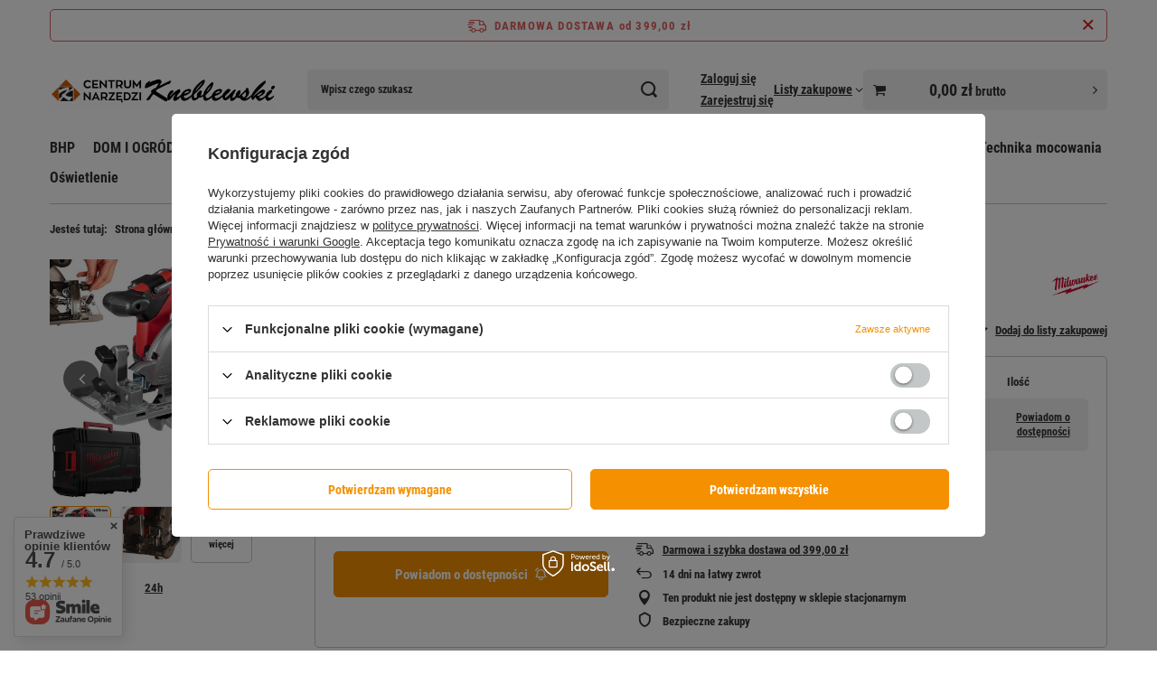

--- FILE ---
content_type: text/html; charset=utf-8
request_url: https://kneblewski.pl/pl/products/milwaukee-m18-fuel-tm-pilarka-tarczowa-55-mm-do-drewna-i-tworzyw-sztucznych-9759.html
body_size: 37943
content:
<!DOCTYPE html>
<html lang="pl" class="--freeShipping --vat --gross " ><head><link rel="preload" as="image" fetchpriority="high" href="/hpeciai/63bed18c1adf50beb7b8ed39793af50c/pol_pm_Milwaukee-M18-FUEL-TM-Pilarka-tarczowa-55-mm-do-drewna-i-tworzyw-sztucznych-9759_1.jpg"><meta name="viewport" content="initial-scale = 1.0, maximum-scale = 5.0, width=device-width, viewport-fit=cover"><meta http-equiv="Content-Type" content="text/html; charset=utf-8"><meta http-equiv="X-UA-Compatible" content="IE=edge"><title>Milwaukee M18 FUEL™ Pilarka tarczowa 55 mm do drewna i tworzyw sztucznych  | ELEKTRONARZĘDZIA \ PIŁY \ Pilarki Tarczowe Stołowe | Centrum Narzędzi Kneblewski</title><meta name="keywords" content=""><meta name="description" content="Milwaukee M18 FUEL™ Pilarka tarczowa 55 mm do drewna i tworzyw sztucznych  | ELEKTRONARZĘDZIA \ PIŁY \ Pilarki Tarczowe Stołowe | Centrum Narzędzi Kneblewski"><link rel="icon" href="/gfx/pol/favicon.ico"><meta name="theme-color" content="#f59000"><meta name="msapplication-navbutton-color" content="#f59000"><meta name="apple-mobile-web-app-status-bar-style" content="#f59000"><link rel="stylesheet" type="text/css" href="/gfx/pol/projector_style.css.gzip?r=1765969828"><style>
							#photos_slider[data-skeleton] .photos__link:before {
								padding-top: calc(min((450/450 * 100%), 450px));
							}
							@media (min-width: 979px) {.photos__slider[data-skeleton] .photos__figure:not(.--nav):first-child .photos__link {
								max-height: 450px;
							}}
						</style><script>var app_shop={urls:{prefix:'data="/gfx/'.replace('data="', '')+'pol/',graphql:'/graphql/v1/'},vars:{meta:{viewportContent:'initial-scale = 1.0, maximum-scale = 5.0, width=device-width, viewport-fit=cover'},priceType:'gross',priceTypeVat:true,productDeliveryTimeAndAvailabilityWithBasket:false,geoipCountryCode:'US',fairShopLogo: { enabled: false, image: '/gfx/standards/safe_light.svg'},currency:{id:'PLN',symbol:'zł',country:'pl',format:'###,##0.00',beforeValue:false,space:true,decimalSeparator:',',groupingSeparator:' '},language:{id:'pol',symbol:'pl',name:'Polski'},omnibus:{enabled:true,rebateCodeActivate:false,hidePercentageDiscounts:false,},},txt:{priceTypeText:' brutto',},fn:{},fnrun:{},files:[],graphql:{}};const getCookieByName=(name)=>{const value=`; ${document.cookie}`;const parts = value.split(`; ${name}=`);if(parts.length === 2) return parts.pop().split(';').shift();return false;};if(getCookieByName('freeeshipping_clicked')){document.documentElement.classList.remove('--freeShipping');}if(getCookieByName('rabateCode_clicked')){document.documentElement.classList.remove('--rabateCode');}function hideClosedBars(){const closedBarsArray=JSON.parse(localStorage.getItem('closedBars'))||[];if(closedBarsArray.length){const styleElement=document.createElement('style');styleElement.textContent=`${closedBarsArray.map((el)=>`#${el}`).join(',')}{display:none !important;}`;document.head.appendChild(styleElement);}}hideClosedBars();</script><meta name="robots" content="index,follow"><meta name="rating" content="general"><meta name="Author" content="Centrum Narzędzi Kneblewski na bazie IdoSell (www.idosell.com/shop).">
<!-- Begin LoginOptions html -->

<style>
#client_new_social .service_item[data-name="service_Apple"]:before, 
#cookie_login_social_more .service_item[data-name="service_Apple"]:before,
.oscop_contact .oscop_login__service[data-service="Apple"]:before {
    display: block;
    height: 2.6rem;
    content: url('/gfx/standards/apple.svg?r=1743165583');
}
.oscop_contact .oscop_login__service[data-service="Apple"]:before {
    height: auto;
    transform: scale(0.8);
}
#client_new_social .service_item[data-name="service_Apple"]:has(img.service_icon):before,
#cookie_login_social_more .service_item[data-name="service_Apple"]:has(img.service_icon):before,
.oscop_contact .oscop_login__service[data-service="Apple"]:has(img.service_icon):before {
    display: none;
}
</style>

<!-- End LoginOptions html -->

<!-- Open Graph -->
<meta property="og:type" content="website"><meta property="og:url" content="https://kneblewski.pl/pl/products/milwaukee-m18-fuel-tm-pilarka-tarczowa-55-mm-do-drewna-i-tworzyw-sztucznych-9759.html
"><meta property="og:title" content="Milwaukee M18 FUEL™ Pilarka tarczowa 55 mm do drewna i tworzyw sztucznych"><meta property="og:site_name" content="Centrum Narzędzi Kneblewski"><meta property="og:locale" content="pl_PL"><meta property="og:image" content="https://kneblewski.pl/hpeciai/9fed84ccf7c85e07a0e220b9b1b43ad1/pol_pl_Milwaukee-M18-FUEL-TM-Pilarka-tarczowa-55-mm-do-drewna-i-tworzyw-sztucznych-9759_1.jpg"><meta property="og:image:width" content="450"><meta property="og:image:height" content="450"><script >
window.dataLayer = window.dataLayer || [];
window.gtag = function gtag() {
dataLayer.push(arguments);
}
gtag('consent', 'default', {
'ad_storage': 'denied',
'analytics_storage': 'denied',
'ad_personalization': 'denied',
'ad_user_data': 'denied',
'wait_for_update': 500
});

gtag('set', 'ads_data_redaction', true);
</script><script id="iaiscript_1" data-requirements="W10=" data-ga4_sel="ga4script">
window.iaiscript_1 = `<${'script'}  class='google_consent_mode_update'>
gtag('consent', 'update', {
'ad_storage': 'denied',
'analytics_storage': 'denied',
'ad_personalization': 'denied',
'ad_user_data': 'denied'
});
</${'script'}>`;
</script>
<!-- End Open Graph -->

<link rel="canonical" href="https://kneblewski.pl/pl/products/milwaukee-m18-fuel-tm-pilarka-tarczowa-55-mm-do-drewna-i-tworzyw-sztucznych-9759.html" />

                <!-- Global site tag (gtag.js) -->
                <script  async src="https://www.googletagmanager.com/gtag/js?id=AW-16896551334"></script>
                <script >
                    window.dataLayer = window.dataLayer || [];
                    window.gtag = function gtag(){dataLayer.push(arguments);}
                    gtag('js', new Date());
                    
                    gtag('config', 'AW-16896551334', {"allow_enhanced_conversions":true});
gtag('config', 'G-804YQLXDG3');

                </script>
                            <!-- Google Tag Manager -->
                    <script >(function(w,d,s,l,i){w[l]=w[l]||[];w[l].push({'gtm.start':
                    new Date().getTime(),event:'gtm.js'});var f=d.getElementsByTagName(s)[0],
                    j=d.createElement(s),dl=l!='dataLayer'?'&l='+l:'';j.async=true;j.src=
                    'https://www.googletagmanager.com/gtm.js?id='+i+dl;f.parentNode.insertBefore(j,f);
                    })(window,document,'script','dataLayer','GTM-T98ZZCSP');</script>
            <!-- End Google Tag Manager -->                <script>
                if (window.ApplePaySession && window.ApplePaySession.canMakePayments()) {
                    var applePayAvailabilityExpires = new Date();
                    applePayAvailabilityExpires.setTime(applePayAvailabilityExpires.getTime() + 2592000000); //30 days
                    document.cookie = 'applePayAvailability=yes; expires=' + applePayAvailabilityExpires.toUTCString() + '; path=/;secure;'
                    var scriptAppleJs = document.createElement('script');
                    scriptAppleJs.src = "/ajax/js/apple.js?v=3";
                    if (document.readyState === "interactive" || document.readyState === "complete") {
                          document.body.append(scriptAppleJs);
                    } else {
                        document.addEventListener("DOMContentLoaded", () => {
                            document.body.append(scriptAppleJs);
                        });  
                    }
                } else {
                    document.cookie = 'applePayAvailability=no; path=/;secure;'
                }
                </script>
                <script>let paypalDate = new Date();
                    paypalDate.setTime(paypalDate.getTime() + 86400000);
                    document.cookie = 'payPalAvailability_PLN=-1; expires=' + paypalDate.getTime() + '; path=/; secure';
                </script></head><body><div id="container" class="projector_page container max-width-1200"><header class=" commercial_banner"><script class="ajaxLoad">app_shop.vars.vat_registered="true";app_shop.vars.currency_format="###,##0.00";app_shop.vars.currency_before_value=false;app_shop.vars.currency_space=true;app_shop.vars.symbol="zł";app_shop.vars.id="PLN";app_shop.vars.baseurl="http://kneblewski.pl/";app_shop.vars.sslurl="https://kneblewski.pl/";app_shop.vars.curr_url="%2Fpl%2Fproducts%2Fmilwaukee-m18-fuel-tm-pilarka-tarczowa-55-mm-do-drewna-i-tworzyw-sztucznych-9759.html";var currency_decimal_separator=',';var currency_grouping_separator=' ';app_shop.vars.blacklist_extension=["exe","com","swf","js","php"];app_shop.vars.blacklist_mime=["application/javascript","application/octet-stream","message/http","text/javascript","application/x-deb","application/x-javascript","application/x-shockwave-flash","application/x-msdownload"];app_shop.urls.contact="/pl/contact.html";</script><div id="viewType" style="display:none"></div><div id="menu_skip" class="menu_skip"><a href="#layout" class="btn --outline --medium menu_skip__link --layout">Przejdź do zawartości strony</a><a href="#menu_categories" class="btn --outline --medium menu_skip__link --menu">Przejdź do kategorii</a></div><div id="freeShipping" class="freeShipping"><span class="freeShipping__info">Darmowa dostawa</span><strong class="freeShipping__val">
				od 
				399,00 zł</strong><a href="" class="freeShipping__close" aria-label="Zamknij pasek informacyjny"></a></div><div id="logo" class="d-flex align-items-center" data-bg="/data/gfx/mask/pol/top_1_big.gif"><a href="https://kneblewski.pl/" target="_self" aria-label="Logo sklepu"><picture><source media="(min-width:979px)" srcset="/data/gfx/mask/pol/logo_1_big.gif" width="824" height="150"></source><source media="(min-width:757px)" srcset="/data/gfx/mask/pol/1210850937.gif" width="824" height="150"></source><img src="/data/gfx/mask/pol/logo_1_small.gif" alt="Centrum Narzędzi Kneblewski_logo" width="824" height="150"></picture></a></div><form action="https://kneblewski.pl/pl/search.html" method="get" id="menu_search" class="menu_search"><a href="#showSearchForm" class="menu_search__mobile" aria-label="Szukaj"></a><div class="menu_search__block"><div class="menu_search__item --input"><input class="menu_search__input" type="text" name="text" autocomplete="off" placeholder="Wpisz czego szukasz" aria-label="Wpisz czego szukasz"><button class="menu_search__submit" type="submit" aria-label="Szukaj"></button></div><div class="menu_search__item --results search_result"></div></div></form><div id="menu_top" class="menu_top"><div class="account_links"><a class="account_links__item --signin" href="https://kneblewski.pl/pl/login.html"><span class="account_links__text --logged-out">Zaloguj się</span></a><a class="account_links__item --register" href="https://kneblewski.pl/pl/client-new.html?register">
        Zarejestruj się
      </a></div><div class="shopping_list_top hover__wrapper" data-empty="true"><a href="https://kneblewski.pl/pl/shoppinglist" class="wishlist_link slt_link --empty" aria-label="Listy zakupowe"><span class="slt_link__text">Listy zakupowe</span></a><div class="slt_lists hover__element"><ul class="slt_lists__nav"><li class="slt_lists__nav_item" data-list_skeleton="true" data-list_id="true" data-shared="true"><a href="#" class="slt_lists__nav_link" data-list_href="true"><span class="slt_lists__nav_name" data-list_name="true"></span><span class="slt_lists__count" data-list_count="true">0</span></a></li><li class="slt_lists__nav_item --empty"><a class="slt_lists__nav_link --empty" href="https://kneblewski.pl/pl/shoppinglist"><span class="slt_lists__nav_name" data-list_name="true">Lista zakupowa</span><span class="slt_lists__count" data-list_count="true">0</span></a></li></ul></div></div><div id="menu_basket_wrapper"><div id="menu_balance" class="d-none"><div>
				Saldo
				<strong style="display: none;"></strong></div><a href="https://kneblewski.pl/pl/client-rebate.html">
				Informacje o rabatach
			</a></div><div id="menu_basket" class="menu_basket"><div class="menu_basket_list empty"><a href="/basketedit.php" aria-label="Wartość koszyka: 0,00 zł"><strong><b>0,00 zł</b><span class="price_vat"> brutto</span></strong></a><div id="menu_basket_details"><div id="menu_basket_extrainfo"><div class="menu_basket_extrainfo_sub"><div class="menu_basket_prices"><div class="menu_basket_prices_sub"><table class="menu_basket_prices_wrapper"><tbody><tr><td class="menu_basket_prices_label">Suma netto:</td><td class="menu_basket_prices_value"><span class="menu_basket_prices_netto">0,00 zł</span></td></tr><tr><td class="menu_basket_prices_label">Suma brutto:</td><td class="menu_basket_prices_value"><span class="menu_basket_prices_brutto">0,00 zł</span></td></tr></tbody></table></div></div><div class="menu_basket_shippingfree"><div class="menu_basket_shippingfree_sub">
												Brakuje Ci
												<span class="menu_basket_toshippingfree"><span class="menu_basket_prices_shippingFree">399,00 zł</span></span>
													by mieć<br>przesyłkę gratis.
											</div></div><div class="menu_basket_buttons"><div class="menu_basket_buttons_sub"><a href="https://kneblewski.pl/pl/basketedit.html?mode=1" class="menu_basket_buttons_basket btn --solid --medium" title="Przejdź na stronę koszyka">
											Przejdź do koszyka
										</a><a href="https://kneblewski.pl/pl/order1.html" class="menu_basket_buttons_order btn --solid --medium" title="Przejdź do strony składania zamówienia">
											Złóż zamówienie
										</a></div></div></div></div><div id="menu_basket_productlist"><div class="menu_basket_productlist_sub"><table class="menu_basket_product_table"><thead><tr><th class="menu_basket_product_name">Nazwa produktu</th><th class="menu_basket_product_size">Rozmiar</th><th class="menu_basket_product_quantity">Ilość </th><th class="menu_basket_product_price"></th></tr></thead><tbody></tbody></table></div></div></div></div><div class="d-none"><a class="wishes_link link" href="https://kneblewski.pl/pl/basketedit.html?mode=2" rel="nofollow" title=""><span>Lista zakupowa(0)</span></a><span class="hidden-tablet"> | </span><a class="basket_link link" href="https://kneblewski.pl/pl/basketedit.html?mode=1" rel="nofollow" title="Twój koszyk jest pusty, najpierw dodaj do niego produkty z naszej oferty.">
					Złóż zamówienie
				</a></div></div></div><script>
			app_shop.vars.formatBasket = true;
		</script><script>
			app_shop.vars.cache_html = true;
		</script></div><nav id="menu_categories" class="wide" aria-label="Kategorie główne"><button type="button" class="navbar-toggler" aria-label="Menu"><i class="icon-reorder"></i></button><div class="navbar-collapse" id="menu_navbar"><ul class="navbar-nav mx-md-n2"><li class="nav-item"><span class="nav-link-wrapper"><a  href="/pl/menu/bhp-488.html" target="_self" title="BHP" class="nav-link --l1" >BHP</a><button class="nav-link-expand" type="button" aria-label="BHP, Menu"></button></span><ul class="navbar-subnav"><li class="nav-header"><a href="#backLink" class="nav-header__backLink" aria-label="Wróć"><i class="icon-angle-left"></i></a><a  href="/pl/menu/bhp-488.html" target="_self" title="BHP" class="nav-link --l1" >BHP</a></li><li class="nav-item empty"><a  href="/pl/menu/buty-robocze-494.html" target="_self" title="Buty Robocze" class="nav-link --l2" >Buty Robocze</a></li><li class="nav-item empty"><a  href="/pl/menu/helm-i-kaski-ochronne-496.html" target="_self" title="Hełm i Kaski Ochronne" class="nav-link --l2" >Hełm i Kaski Ochronne</a></li><li class="nav-item empty"><a  href="/pl/menu/maski-ochronne-497.html" target="_self" title="Maski Ochronne" class="nav-link --l2" >Maski Ochronne</a></li><li class="nav-item empty"><a  href="/pl/menu/nakolanniki-498.html" target="_self" title="Nakolanniki" class="nav-link --l2" >Nakolanniki</a></li><li class="nav-item empty"><a  href="/pl/menu/ochrona-sluchu-499.html" target="_self" title="Ochrona Słuchu" class="nav-link --l2" >Ochrona Słuchu</a></li><li class="nav-item"><a  href="/pl/menu/odziez-robocza-500.html" target="_self" title="ODZIEŻ ROBOCZA" class="nav-link --l2" >ODZIEŻ ROBOCZA</a><ul class="navbar-subsubnav more"><li class="nav-header"><a href="#backLink" class="nav-header__backLink" aria-label="Wróć"><i class="icon-angle-left"></i></a><a  href="/pl/menu/odziez-robocza-500.html" target="_self" title="ODZIEŻ ROBOCZA" class="nav-link --l2" >ODZIEŻ ROBOCZA</a></li><li class="nav-item"><a  href="/pl/menu/kurtka-i-bluza-robocza-800.html" target="_self" title="Kurtka i Bluza Robocza" class="nav-link --l3" >Kurtka i Bluza Robocza</a></li><li class="nav-item"><a  href="/pl/menu/komplety-ubran-722.html" target="_self" title="Komplety Ubrań" class="nav-link --l3" >Komplety Ubrań</a></li><li class="nav-item"><a  href="/pl/menu/bluzy-i-koszule-505.html" target="_self" title="Bluzy i Koszule" class="nav-link --l3" >Bluzy i Koszule</a></li><li class="nav-item"><a  href="/pl/menu/koszulki-t-shirt-508.html" target="_self" title="Koszulki T-shirt " class="nav-link --l3" >Koszulki T-shirt </a></li><li class="nav-item"><a  href="/pl/menu/kamizelki-506.html" target="_self" title="Kamizelki" class="nav-link --l3" >Kamizelki</a></li><li class="nav-item"><a  href="/pl/menu/kombinezony-507.html" target="_self" title="Kombinezony" class="nav-link --l3" >Kombinezony</a></li><li class="nav-item"><a  href="/pl/menu/odziez-wierzchnia-510.html" target="_self" title="Odzież wierzchnia" class="nav-link --l3" >Odzież wierzchnia</a></li><li class="nav-item"><a  href="/pl/menu/odziez-termiczna-778.html" target="_self" title="Odzież termiczna" class="nav-link --l3" >Odzież termiczna</a></li><li class="nav-item"><a  href="/pl/menu/spodnie-511.html" target="_self" title="Spodnie" class="nav-link --l3" >Spodnie</a></li><li class="nav-item"><a  href="/pl/menu/spodnie-na-szelkach-ogrodniczki-801.html" target="_self" title="Spodnie na Szelkach Ogrodniczki " class="nav-link --l3" >Spodnie na Szelkach Ogrodniczki </a></li><li class="nav-item"><a  href="/pl/menu/szorty-spodenki-krotkie-804.html" target="_self" title="Szorty/Spodenki Krótkie" class="nav-link --l3" >Szorty/Spodenki Krótkie</a></li><li class="nav-item"><a  href="/pl/menu/nakrycia-glowy-509.html" target="_self" title="Nakrycia głowy" class="nav-link --l3" >Nakrycia głowy</a></li><li class="nav-item"><a  href="/pl/menu/czapki-nakrycia-glowy-802.html" target="_self" title="Czapki Nakrycia głowy" class="nav-link --l3" >Czapki Nakrycia głowy</a></li><li class="nav-item"><a  href="/pl/menu/rekawice-robocze-502.html" target="_self" title="Rękawice Robocze" class="nav-link --l3" >Rękawice Robocze</a></li><li class="nav-item"><a  href="/pl/menu/akcesoria-i-pozostale-512.html" target="_self" title="Akcesoria i Pozostałe" class="nav-link --l3" >Akcesoria i Pozostałe</a></li><li class="nav-item --extend"><a href="" class="nav-link --l3" txt_alt="- Zwiń">+ Rozwiń</a></li></ul></li><li class="nav-item empty"><a  href="/pl/menu/okulary-ochronne-501.html" target="_self" title="Okulary Ochronne" class="nav-link --l2" >Okulary Ochronne</a></li><li class="nav-item"><a  href="/pl/menu/utrzymanie-czystosci-503.html" target="_self" title="Utrzymanie Czystości" class="nav-link --l2" >Utrzymanie Czystości</a><ul class="navbar-subsubnav"><li class="nav-header"><a href="#backLink" class="nav-header__backLink" aria-label="Wróć"><i class="icon-angle-left"></i></a><a  href="/pl/menu/utrzymanie-czystosci-503.html" target="_self" title="Utrzymanie Czystości" class="nav-link --l2" >Utrzymanie Czystości</a></li><li class="nav-item"><a  href="/pl/menu/miotly-i-szufle-938.html" target="_self" title="Miotły i Szufle" class="nav-link --l3" >Miotły i Szufle</a></li></ul></li><li class="nav-item empty"><a  href="/pl/menu/pozostale-i-akcesoria-504.html" target="_self" title="Pozostałe i Akcesoria " class="nav-link --l2" >Pozostałe i Akcesoria </a></li><li class="nav-item empty"><a  href="/pl/menu/kamizelki-934.html" target="_self" title="Kamizelki" class="nav-link --l2" >Kamizelki</a></li><li class="nav-item empty"><a  href="/pl/menu/rekawice-robocze-953.html" target="_self" title="Rękawice Robocze" class="nav-link --l2" >Rękawice Robocze</a></li><li class="nav-item empty"><a  href="/pl/menu/kaski-ochronne-976.html" target="_self" title="Kaski Ochronne" class="nav-link --l2" >Kaski Ochronne</a></li><li class="nav-item empty"><a  href="/pl/menu/wkladki-do-butow-992.html" target="_self" title="Wkładki do butów" class="nav-link --l2" >Wkładki do butów</a></li><li class="nav-item empty"><a  href="/pl/menu/skarpety-1049.html" target="_self" title="Skarpety" class="nav-link --l2" >Skarpety</a></li><li class="nav-item empty"><a  href="/pl/menu/mycie-rak-1057.html" target="_self" title="Mycie rąk" class="nav-link --l2" >Mycie rąk</a></li><li class="nav-item empty"><a  href="/pl/menu/artykuly-higieniczne-1087.html" target="_self" title="Artykuły higieniczne" class="nav-link --l2" >Artykuły higieniczne</a></li><li class="nav-item empty"><a  href="/pl/menu/zawory-1158.html" target="_self" title="Zawory" class="nav-link --l2" >Zawory</a></li><li class="nav-item empty"><a  href="/pl/menu/kozly-kobylki-stojaki-1168.html" target="_self" title="Kozły, Kobyłki, Stojaki" class="nav-link --l2" >Kozły, Kobyłki, Stojaki</a></li><li class="nav-item"><a  href="/pl/menu/segregacja-smieci-1203.html" target="_self" title="Segregacja Śmieci" class="nav-link --l2" >Segregacja Śmieci</a><ul class="navbar-subsubnav"><li class="nav-header"><a href="#backLink" class="nav-header__backLink" aria-label="Wróć"><i class="icon-angle-left"></i></a><a  href="/pl/menu/segregacja-smieci-1203.html" target="_self" title="Segregacja Śmieci" class="nav-link --l2" >Segregacja Śmieci</a></li><li class="nav-item"><a  href="/pl/menu/worki-na-smieci-1204.html" target="_self" title="Worki na Śmieci" class="nav-link --l3" >Worki na Śmieci</a></li></ul></li></ul></li><li class="nav-item"><span class="nav-link-wrapper"><a  href="/pl/menu/dom-i-ogrod-489.html" target="_self" title="DOM I OGRÓD" class="nav-link --l1" >DOM I OGRÓD</a><button class="nav-link-expand" type="button" aria-label="DOM I OGRÓD, Menu"></button></span><ul class="navbar-subnav"><li class="nav-header"><a href="#backLink" class="nav-header__backLink" aria-label="Wróć"><i class="icon-angle-left"></i></a><a  href="/pl/menu/dom-i-ogrod-489.html" target="_self" title="DOM I OGRÓD" class="nav-link --l1" >DOM I OGRÓD</a></li><li class="nav-item"><a  href="/pl/menu/armatura-ogrodowa-513.html" target="_self" title="ARMATURA OGRODOWA" class="nav-link --l2" >ARMATURA OGRODOWA</a><ul class="navbar-subsubnav"><li class="nav-header"><a href="#backLink" class="nav-header__backLink" aria-label="Wróć"><i class="icon-angle-left"></i></a><a  href="/pl/menu/armatura-ogrodowa-513.html" target="_self" title="ARMATURA OGRODOWA" class="nav-link --l2" >ARMATURA OGRODOWA</a></li><li class="nav-item"><a  href="/pl/menu/akcesoria-723.html" target="_self" title="Akcesoria" class="nav-link --l3" >Akcesoria</a></li><li class="nav-item"><a  href="/pl/menu/weze-ogrodowe-724.html" target="_self" title="Węże Ogrodowe" class="nav-link --l3" >Węże Ogrodowe</a></li><li class="nav-item"><a  href="/pl/menu/zraszacze-873.html" target="_self" title="Zraszacze" class="nav-link --l3" >Zraszacze</a></li><li class="nav-item"><a  href="/pl/menu/rozdzielacze-875.html" target="_self" title="Rozdzielacze" class="nav-link --l3" >Rozdzielacze</a></li><li class="nav-item"><a  href="/pl/menu/zlaczki-i-przylacza-876.html" target="_self" title="Złączki i Przyłącza" class="nav-link --l3" >Złączki i Przyłącza</a></li></ul></li><li class="nav-item"><a  href="/pl/menu/akcesoria-ogrodowe-779.html" target="_self" title="AKCESORIA OGRODOWE" class="nav-link --l2" >AKCESORIA OGRODOWE</a><ul class="navbar-subsubnav"><li class="nav-header"><a href="#backLink" class="nav-header__backLink" aria-label="Wróć"><i class="icon-angle-left"></i></a><a  href="/pl/menu/akcesoria-ogrodowe-779.html" target="_self" title="AKCESORIA OGRODOWE" class="nav-link --l2" >AKCESORIA OGRODOWE</a></li><li class="nav-item"><a  href="/pl/menu/zylki-i-szpule-780.html" target="_self" title="Żyłki i Szpule" class="nav-link --l3" >Żyłki i Szpule</a></li><li class="nav-item"><a  href="/pl/menu/futerale-stihl-803.html" target="_self" title="Futerale STIHL" class="nav-link --l3" >Futerale STIHL</a></li><li class="nav-item"><a  href="/pl/menu/kanistry-i-lejki-519.html" target="_self" title="Kanistry i Lejki" class="nav-link --l3" >Kanistry i Lejki</a></li><li class="nav-item"><a  href="/pl/menu/akcesoria-i-czesci-stihl-808.html" target="_self" title="Akcesoria i części STIHL " class="nav-link --l3" >Akcesoria i części STIHL </a></li></ul></li><li class="nav-item"><a  href="/pl/menu/narzedzia-ogrodowe-514.html" target="_self" title="NARZEDZIA OGRODOWE" class="nav-link --l2" >NARZEDZIA OGRODOWE</a><ul class="navbar-subsubnav"><li class="nav-header"><a href="#backLink" class="nav-header__backLink" aria-label="Wróć"><i class="icon-angle-left"></i></a><a  href="/pl/menu/narzedzia-ogrodowe-514.html" target="_self" title="NARZEDZIA OGRODOWE" class="nav-link --l2" >NARZEDZIA OGRODOWE</a></li><li class="nav-item"><a  href="/pl/menu/opryskiwacze-515.html" target="_self" title="Opryskiwacze" class="nav-link --l3" >Opryskiwacze</a></li><li class="nav-item"><a  href="/pl/menu/sekatory-i-pily-516.html" target="_self" title="Sekatory i Piły" class="nav-link --l3" >Sekatory i Piły</a></li><li class="nav-item"><a  href="/pl/menu/urzadzenia-spalinowe-517.html" target="_self" title="Urządzenia Spalinowe" class="nav-link --l3" >Urządzenia Spalinowe</a></li><li class="nav-item"><a  href="/pl/menu/narzedzia-reczne-518.html" target="_self" title="Narzędzia Ręczne" class="nav-link --l3" >Narzędzia Ręczne</a></li><li class="nav-item"><a  href="/pl/menu/pila-pilarka-reczna-786.html" target="_self" title="Piła Pilarka Ręczna" class="nav-link --l3" >Piła Pilarka Ręczna</a></li><li class="nav-item"><a  href="/pl/menu/zamiatarka-stihl-798.html" target="_self" title="Zamiatarka STIHL" class="nav-link --l3" >Zamiatarka STIHL</a></li><li class="nav-item"><a  href="/pl/menu/widly-931.html" target="_self" title="Widły" class="nav-link --l3" >Widły</a></li><li class="nav-item"><a  href="/pl/menu/kultywatory-984.html" target="_self" title="Kultywatory" class="nav-link --l3" >Kultywatory</a></li><li class="nav-item"><a  href="/pl/menu/siekiery-994.html" target="_self" title="Siekiery" class="nav-link --l3" >Siekiery</a></li></ul></li><li class="nav-item empty"><a  href="/pl/menu/przedluzacze-i-rozdzielacze-521.html" target="_self" title="Przedłużacze i Rozdzielacze" class="nav-link --l2" >Przedłużacze i Rozdzielacze</a></li><li class="nav-item empty"><a  href="/pl/menu/zamiatarka-stihl-797.html" target="_self" title="Zamiatarka STIHL" class="nav-link --l2" >Zamiatarka STIHL</a></li><li class="nav-item empty"><a  href="/pl/menu/uchwyty-na-narzedzia-522.html" target="_self" title="Uchwyty na Narzędzia" class="nav-link --l2" >Uchwyty na Narzędzia</a></li><li class="nav-item"><a  href="/pl/menu/urzadzenia-akumulatorowe-523.html" target="_self" title="URZĄDZENIA AKUMULATOROWE" class="nav-link --l2" >URZĄDZENIA AKUMULATOROWE</a><ul class="navbar-subsubnav more"><li class="nav-header"><a href="#backLink" class="nav-header__backLink" aria-label="Wróć"><i class="icon-angle-left"></i></a><a  href="/pl/menu/urzadzenia-akumulatorowe-523.html" target="_self" title="URZĄDZENIA AKUMULATOROWE" class="nav-link --l2" >URZĄDZENIA AKUMULATOROWE</a></li><li class="nav-item"><a  href="/pl/menu/roboty-koszace-stihl-527.html" target="_self" title="Roboty Koszące STIHL" class="nav-link --l3" >Roboty Koszące STIHL</a></li><li class="nav-item"><a  href="/pl/menu/pilarki-i-pily-lancuchowe-stihl-526.html" target="_self" title="Pilarki i Piły Łańcuchowe STIHL" class="nav-link --l3" >Pilarki i Piły Łańcuchowe STIHL</a></li><li class="nav-item"><a  href="/pl/menu/kosy-i-podkaszarki-stihl-525.html" target="_self" title="Kosy i Podkaszarki STIHL" class="nav-link --l3" >Kosy i Podkaszarki STIHL</a></li><li class="nav-item"><a  href="/pl/menu/kosiarki-stihl-524.html" target="_self" title="Kosiarki STIHL" class="nav-link --l3" >Kosiarki STIHL</a></li><li class="nav-item"><a  href="/pl/menu/wertykulator-stihl-790.html" target="_self" title="Wertykulator STIHL" class="nav-link --l3" >Wertykulator STIHL</a></li><li class="nav-item"><a  href="/pl/menu/dmuchawy-odkurzacze-stihl-758.html" target="_self" title="Dmuchawy Odkurzacze STIHL" class="nav-link --l3" >Dmuchawy Odkurzacze STIHL</a></li><li class="nav-item"><a  href="/pl/menu/myjki-i-odkurzacze-stihl-792.html" target="_self" title="Myjki i Odkurzacze STIHL" class="nav-link --l3" >Myjki i Odkurzacze STIHL</a></li><li class="nav-item"><a  href="/pl/menu/nozyce-i-sekatory-stihl-793.html" target="_self" title="Nożyce i Sekatory STIHL" class="nav-link --l3" >Nożyce i Sekatory STIHL</a></li><li class="nav-item"><a  href="/pl/menu/rozdrabniacze-stihl-796.html" target="_self" title="Rozdrabniacze STIHL" class="nav-link --l3" >Rozdrabniacze STIHL</a></li><li class="nav-item"><a  href="/pl/menu/sprezarki-i-kompresory-stihl-805.html" target="_self" title="Sprężarki i Kompresory STIHL" class="nav-link --l3" >Sprężarki i Kompresory STIHL</a></li><li class="nav-item"><a  href="/pl/menu/opryskiwacze-stihl-811.html" target="_self" title="Opryskiwacze STIHL" class="nav-link --l3" >Opryskiwacze STIHL</a></li><li class="nav-item"><a  href="/pl/menu/przecinarki-i-podkrzesywarki-stihl-813.html" target="_self" title="Przecinarki i Podkrzesywarki STIHL" class="nav-link --l3" >Przecinarki i Podkrzesywarki STIHL</a></li><li class="nav-item --extend"><a href="" class="nav-link --l3" txt_alt="- Zwiń">+ Rozwiń</a></li></ul></li><li class="nav-item"><a  href="/pl/menu/urzadzenia-spalinowe-528.html" target="_self" title="URZĄDZENIA SPALINOWE" class="nav-link --l2" >URZĄDZENIA SPALINOWE</a><ul class="navbar-subsubnav more"><li class="nav-header"><a href="#backLink" class="nav-header__backLink" aria-label="Wróć"><i class="icon-angle-left"></i></a><a  href="/pl/menu/urzadzenia-spalinowe-528.html" target="_self" title="URZĄDZENIA SPALINOWE" class="nav-link --l2" >URZĄDZENIA SPALINOWE</a></li><li class="nav-item"><a  href="/pl/menu/pily-i-pilarki-lancuchowe-stihl-529.html" target="_self" title="Piły i Pilarki Łańcuchowe STIHL" class="nav-link --l3" >Piły i Pilarki Łańcuchowe STIHL</a></li><li class="nav-item"><a  href="/pl/menu/traktor-ogrodowy-stihl-756.html" target="_self" title="Traktor Ogrodowy STIHL" class="nav-link --l3" >Traktor Ogrodowy STIHL</a></li><li class="nav-item"><a  href="/pl/menu/kosiarki-stihl-750.html" target="_self" title="Kosiarki STIHL" class="nav-link --l3" >Kosiarki STIHL</a></li><li class="nav-item"><a  href="/pl/menu/kosy-i-podkaszarki-stihl-754.html" target="_self" title="Kosy i Podkaszarki STIHL" class="nav-link --l3" >Kosy i Podkaszarki STIHL</a></li><li class="nav-item"><a  href="/pl/menu/nozyce-do-zywoplotow-stihl-753.html" target="_self" title="Nożyce do żywopłotów STIHL" class="nav-link --l3" >Nożyce do żywopłotów STIHL</a></li><li class="nav-item"><a  href="/pl/menu/swider-glebowy-stihl-751.html" target="_self" title="Świder Glebowy STIHL" class="nav-link --l3" >Świder Glebowy STIHL</a></li><li class="nav-item"><a  href="/pl/menu/przecinarki-sthil-752.html" target="_self" title="Przecinarki STHIL" class="nav-link --l3" >Przecinarki STHIL</a></li><li class="nav-item"><a  href="/pl/menu/glebogryzarki-stihl-755.html" target="_self" title="Glebogryzarki STIHL" class="nav-link --l3" >Glebogryzarki STIHL</a></li><li class="nav-item"><a  href="/pl/menu/dmuchawa-odkurzacz-reczne-i-plecakowe-stihl-757.html" target="_self" title="Dmuchawa Odkurzacz Ręczne i Plecakowe STIHL" class="nav-link --l3" >Dmuchawa Odkurzacz Ręczne i Plecakowe STIHL</a></li><li class="nav-item"><a  href="/pl/menu/pompa-wody-stihl-799.html" target="_self" title="Pompa Wody STIHL" class="nav-link --l3" >Pompa Wody STIHL</a></li><li class="nav-item"><a  href="/pl/menu/opryskiwacz-stihl-806.html" target="_self" title="Opryskiwacz STIHL" class="nav-link --l3" >Opryskiwacz STIHL</a></li><li class="nav-item"><a  href="/pl/menu/kombi-motor-stihl-809.html" target="_self" title="Kombi Motor STIHL" class="nav-link --l3" >Kombi Motor STIHL</a></li><li class="nav-item --extend"><a href="" class="nav-link --l3" txt_alt="- Zwiń">+ Rozwiń</a></li></ul></li><li class="nav-item"><a  href="/pl/menu/urzadzenia-elektryczne-759.html" target="_self" title="URZĄDZENIA ELEKTRYCZNE" class="nav-link --l2" >URZĄDZENIA ELEKTRYCZNE</a><ul class="navbar-subsubnav"><li class="nav-header"><a href="#backLink" class="nav-header__backLink" aria-label="Wróć"><i class="icon-angle-left"></i></a><a  href="/pl/menu/urzadzenia-elektryczne-759.html" target="_self" title="URZĄDZENIA ELEKTRYCZNE" class="nav-link --l2" >URZĄDZENIA ELEKTRYCZNE</a></li><li class="nav-item"><a  href="/pl/menu/pily-pilarki-stihl-761.html" target="_self" title="Piły Pilarki STIHL" class="nav-link --l3" >Piły Pilarki STIHL</a></li><li class="nav-item"><a  href="/pl/menu/kosiarki-stihl-789.html" target="_self" title="Kosiarki STIHL" class="nav-link --l3" >Kosiarki STIHL</a></li><li class="nav-item"><a  href="/pl/menu/kosy-i-podkaszarki-stihl-762.html" target="_self" title="Kosy i Podkaszarki STIHL" class="nav-link --l3" >Kosy i Podkaszarki STIHL</a></li><li class="nav-item"><a  href="/pl/menu/wertykulator-stihl-764.html" target="_self" title="Wertykulator STIHL" class="nav-link --l3" >Wertykulator STIHL</a></li><li class="nav-item"><a  href="/pl/menu/rozdrabniacz-stihl-765.html" target="_self" title="Rozdrabniacz STIHL" class="nav-link --l3" >Rozdrabniacz STIHL</a></li><li class="nav-item"><a  href="/pl/menu/nozyce-do-zywoplotow-stihl-766.html" target="_self" title="Nożyce do żywopłotów STIHL" class="nav-link --l3" >Nożyce do żywopłotów STIHL</a></li><li class="nav-item"><a  href="/pl/menu/myjki-stihl-760.html" target="_self" title="Myjki STIHL" class="nav-link --l3" >Myjki STIHL</a></li><li class="nav-item"><a  href="/pl/menu/odkurzacz-przemyslowy-stihl-763.html" target="_self" title="Odkurzacz przemysłowy STIHL" class="nav-link --l3" >Odkurzacz przemysłowy STIHL</a></li><li class="nav-item"><a  href="/pl/menu/dmuchawy-odkurzacze-stihl-810.html" target="_self" title="Dmuchawy Odkurzacze STIHL " class="nav-link --l3" >Dmuchawy Odkurzacze STIHL </a></li></ul></li><li class="nav-item"><a  href="/pl/menu/osprzet-do-narzedzi-ogrodowych-782.html" target="_self" title="OSPRZĘT DO NARZĘDZI OGRODOWYCH" class="nav-link --l2" >OSPRZĘT DO NARZĘDZI OGRODOWYCH</a><ul class="navbar-subsubnav"><li class="nav-header"><a href="#backLink" class="nav-header__backLink" aria-label="Wróć"><i class="icon-angle-left"></i></a><a  href="/pl/menu/osprzet-do-narzedzi-ogrodowych-782.html" target="_self" title="OSPRZĘT DO NARZĘDZI OGRODOWYCH" class="nav-link --l2" >OSPRZĘT DO NARZĘDZI OGRODOWYCH</a></li><li class="nav-item"><a  href="/pl/menu/zylka-tnaca-stihl-783.html" target="_self" title="Żyłka Tnąca STIHL" class="nav-link --l3" >Żyłka Tnąca STIHL</a></li><li class="nav-item"><a  href="/pl/menu/szpula-stihl-784.html" target="_self" title="Szpula STIHL" class="nav-link --l3" >Szpula STIHL</a></li><li class="nav-item"><a  href="/pl/menu/prowadnica-stihl-785.html" target="_self" title="Prowadnica STIHL" class="nav-link --l3" >Prowadnica STIHL</a></li><li class="nav-item"><a  href="/pl/menu/lancuchy-stihl-787.html" target="_self" title="Łańcuchy STIHL" class="nav-link --l3" >Łańcuchy STIHL</a></li><li class="nav-item"><a  href="/pl/menu/oleje-do-pil-pilarek-stihl-788.html" target="_self" title="Oleje do Pił Pilarek STIHL" class="nav-link --l3" >Oleje do Pił Pilarek STIHL</a></li><li class="nav-item"><a  href="/pl/menu/osprzet-do-urzadzen-532.html" target="_self" title="Osprzęt do urządzeń" class="nav-link --l3" >Osprzęt do urządzeń</a></li><li class="nav-item"><a  href="/pl/menu/akumulator-stihl-794.html" target="_self" title="Akumulator STIHL" class="nav-link --l3" >Akumulator STIHL</a></li><li class="nav-item"><a  href="/pl/menu/ladowarka-stihl-795.html" target="_self" title="Ładowarka STIHL" class="nav-link --l3" >Ładowarka STIHL</a></li><li class="nav-item"><a  href="/pl/menu/zestaw-nosny-pasy-i-uprzezy-stihl-807.html" target="_self" title="Zestaw nośny Pasy i Uprzęży STIHL" class="nav-link --l3" >Zestaw nośny Pasy i Uprzęży STIHL</a></li><li class="nav-item"><a  href="/pl/menu/tarcze-812.html" target="_self" title="Tarcze " class="nav-link --l3" >Tarcze </a></li></ul></li><li class="nav-item"><a  href="/pl/menu/kosy-i-podkaszarki-877.html" target="_self" title="Kosy i podkaszarki" class="nav-link --l2" >Kosy i podkaszarki</a><ul class="navbar-subsubnav"><li class="nav-header"><a href="#backLink" class="nav-header__backLink" aria-label="Wróć"><i class="icon-angle-left"></i></a><a  href="/pl/menu/kosy-i-podkaszarki-877.html" target="_self" title="Kosy i podkaszarki" class="nav-link --l2" >Kosy i podkaszarki</a></li><li class="nav-item"><a  href="/pl/menu/osprzet-zylki-glowice-oleje-ladowarki-878.html" target="_self" title="Osprzęt (żyłki, głowice, oleje, ładowarki)" class="nav-link --l3" >Osprzęt (żyłki, głowice, oleje, ładowarki)</a></li><li class="nav-item"><a  href="/pl/menu/kosy-i-podkaszarki-spalinowe-1244.html" target="_self" title="Kosy i podkaszarki spalinowe" class="nav-link --l3" >Kosy i podkaszarki spalinowe</a></li></ul></li><li class="nav-item empty"><a  href="/pl/menu/klodki-883.html" target="_self" title="Kłódki" class="nav-link --l2" >Kłódki</a></li><li class="nav-item empty"><a  href="/pl/menu/przedluzacze-listwy-zasilajace-972.html" target="_self" title="Przedłużacze / Listwy zasilające" class="nav-link --l2" >Przedłużacze / Listwy zasilające</a></li><li class="nav-item empty"><a  href="/pl/menu/nozyczki-1014.html" target="_self" title="Nożyczki" class="nav-link --l2" >Nożyczki</a></li><li class="nav-item"><a  href="/pl/menu/pilarki-lancuchowe-1031.html" target="_self" title="Pilarki łańcuchowe" class="nav-link --l2" >Pilarki łańcuchowe</a><ul class="navbar-subsubnav"><li class="nav-header"><a href="#backLink" class="nav-header__backLink" aria-label="Wróć"><i class="icon-angle-left"></i></a><a  href="/pl/menu/pilarki-lancuchowe-1031.html" target="_self" title="Pilarki łańcuchowe" class="nav-link --l2" >Pilarki łańcuchowe</a></li><li class="nav-item"><a  href="/pl/menu/osprzet-prowadnice-lancuchy-oleje-1032.html" target="_self" title="Osprzęt (prowadnice, łańcuchy, oleje)" class="nav-link --l3" >Osprzęt (prowadnice, łańcuchy, oleje)</a></li><li class="nav-item"><a  href="/pl/menu/pilarki-elektryczne-1193.html" target="_self" title="Pilarki Elektryczne" class="nav-link --l3" >Pilarki Elektryczne</a></li></ul></li><li class="nav-item empty"><a  href="/pl/menu/nozyce-do-zywoplotu-i-trawy-1033.html" target="_self" title="Nożyce do żywopłotu i trawy" class="nav-link --l2" >Nożyce do żywopłotu i trawy</a></li><li class="nav-item"><a  href="/pl/menu/kosiarki-1035.html" target="_self" title="Kosiarki" class="nav-link --l2" >Kosiarki</a><ul class="navbar-subsubnav"><li class="nav-header"><a href="#backLink" class="nav-header__backLink" aria-label="Wróć"><i class="icon-angle-left"></i></a><a  href="/pl/menu/kosiarki-1035.html" target="_self" title="Kosiarki" class="nav-link --l2" >Kosiarki</a></li><li class="nav-item"><a  href="/pl/menu/osprzet-oleje-noze-akumulatory-1036.html" target="_self" title="Osprzęt (oleje, noże, akumulatory)" class="nav-link --l3" >Osprzęt (oleje, noże, akumulatory)</a></li><li class="nav-item"><a  href="/pl/menu/kosiarki-akumulatorowe-1198.html" target="_self" title="Kosiarki Akumulatorowe" class="nav-link --l3" >Kosiarki Akumulatorowe</a></li></ul></li><li class="nav-item empty"><a  href="/pl/menu/myjki-cisnieniowe-1041.html" target="_self" title="Myjki Ciśnieniowe" class="nav-link --l2" >Myjki Ciśnieniowe</a></li><li class="nav-item empty"><a  href="/pl/menu/kanistry-i-lejki-1103.html" target="_self" title="Kanistry i  Lejki" class="nav-link --l2" >Kanistry i  Lejki</a></li></ul></li><li class="nav-item nav-open"><span class="nav-link-wrapper"><a  href="/pl/menu/elektronarzedzia-490.html" target="_self" title="ELEKTRONARZĘDZIA" class="nav-link --l1 active" >ELEKTRONARZĘDZIA</a><button class="nav-link-expand" type="button" aria-label="ELEKTRONARZĘDZIA, Menu"></button></span><ul class="navbar-subnav"><li class="nav-header"><a href="#backLink" class="nav-header__backLink" aria-label="Wróć"><i class="icon-angle-left"></i></a><a  href="/pl/menu/elektronarzedzia-490.html" target="_self" title="ELEKTRONARZĘDZIA" class="nav-link --l1 active" >ELEKTRONARZĘDZIA</a></li><li class="nav-item empty"><a  href="/pl/menu/akumulatory-i-ladowarki-533.html" target="_self" title="Akumulatory i Ładowarki" class="nav-link --l2" >Akumulatory i Ładowarki</a></li><li class="nav-item empty"><a  href="/pl/menu/bulawy-napedy-534.html" target="_self" title="Buławy/Napędy" class="nav-link --l2" >Buławy/Napędy</a></li><li class="nav-item"><a  href="/pl/menu/frezarki-535.html" target="_self" title="Frezarki" class="nav-link --l2" >Frezarki</a><ul class="navbar-subsubnav"><li class="nav-header"><a href="#backLink" class="nav-header__backLink" aria-label="Wróć"><i class="icon-angle-left"></i></a><a  href="/pl/menu/frezarki-535.html" target="_self" title="Frezarki" class="nav-link --l2" >Frezarki</a></li><li class="nav-item"><a  href="/pl/menu/osprzet-frezarek-746.html" target="_self" title="Osprzęt frezarek" class="nav-link --l3" >Osprzęt frezarek</a></li></ul></li><li class="nav-item empty"><a  href="/pl/menu/klucze-udarowe-536.html" target="_self" title="Klucze Udarowe" class="nav-link --l2" >Klucze Udarowe</a></li><li class="nav-item empty"><a  href="/pl/menu/lutownice-537.html" target="_self" title="Lutownice" class="nav-link --l2" >Lutownice</a></li><li class="nav-item empty"><a  href="/pl/menu/mieszarki-538.html" target="_self" title="Mieszarki" class="nav-link --l2" >Mieszarki</a></li><li class="nav-item empty"><a  href="/pl/menu/nitownice-539.html" target="_self" title="Nitownice" class="nav-link --l2" >Nitownice</a></li><li class="nav-item"><a  href="/pl/menu/odkurzacze-przemyslowe-540.html" target="_self" title="ODKURZACZE PRZEMYSŁOWE" class="nav-link --l2" >ODKURZACZE PRZEMYSŁOWE</a><ul class="navbar-subsubnav"><li class="nav-header"><a href="#backLink" class="nav-header__backLink" aria-label="Wróć"><i class="icon-angle-left"></i></a><a  href="/pl/menu/odkurzacze-przemyslowe-540.html" target="_self" title="ODKURZACZE PRZEMYSŁOWE" class="nav-link --l2" >ODKURZACZE PRZEMYSŁOWE</a></li><li class="nav-item"><a  href="/pl/menu/akcesoria-do-odkurzaczy-554.html" target="_self" title="Akcesoria do Odkurzaczy" class="nav-link --l3" >Akcesoria do Odkurzaczy</a></li><li class="nav-item"><a  href="/pl/menu/filtry-555.html" target="_self" title="Filtry" class="nav-link --l3" >Filtry</a></li><li class="nav-item"><a  href="/pl/menu/worki-556.html" target="_self" title="Worki" class="nav-link --l3" >Worki</a></li><li class="nav-item"><a  href="/pl/menu/odkurzacze-przemyslowe-557.html" target="_self" title="Odkurzacze Przemysłowe" class="nav-link --l3" >Odkurzacze Przemysłowe</a></li><li class="nav-item"><a  href="/pl/menu/odkurzacze-warsztatowe-882.html" target="_self" title="Odkurzacze Warsztatowe" class="nav-link --l3" >Odkurzacze Warsztatowe</a></li><li class="nav-item"><a  href="/pl/menu/odkurzacze-budowlane-1149.html" target="_self" title="Odkurzacze Budowlane" class="nav-link --l3" >Odkurzacze Budowlane</a></li><li class="nav-item"><a  href="/pl/menu/odkurzacze-uniwersalne-1224.html" target="_self" title="Odkurzacze Uniwersalne" class="nav-link --l3" >Odkurzacze Uniwersalne</a></li></ul></li><li class="nav-item"><a  href="/pl/menu/opalarki-i-akcesoria-541.html" target="_self" title="Opalarki i Akcesoria" class="nav-link --l2" >Opalarki i Akcesoria</a><ul class="navbar-subsubnav"><li class="nav-header"><a href="#backLink" class="nav-header__backLink" aria-label="Wróć"><i class="icon-angle-left"></i></a><a  href="/pl/menu/opalarki-i-akcesoria-541.html" target="_self" title="Opalarki i Akcesoria" class="nav-link --l2" >Opalarki i Akcesoria</a></li><li class="nav-item"><a  href="/pl/menu/opalarki-1119.html" target="_self" title="Opalarki" class="nav-link --l3" >Opalarki</a></li><li class="nav-item"><a  href="/pl/menu/dysze-i-akcesoria-1174.html" target="_self" title="Dysze i Akcesoria" class="nav-link --l3" >Dysze i Akcesoria</a></li></ul></li><li class="nav-item"><a  href="/pl/menu/osprzet-542.html" target="_self" title="OSPRZĘT" class="nav-link --l2" >OSPRZĘT</a><ul class="navbar-subsubnav more"><li class="nav-header"><a href="#backLink" class="nav-header__backLink" aria-label="Wróć"><i class="icon-angle-left"></i></a><a  href="/pl/menu/osprzet-542.html" target="_self" title="OSPRZĘT" class="nav-link --l2" >OSPRZĘT</a></li><li class="nav-item"><a  href="/pl/menu/bity-i-uchwyty-558.html" target="_self" title="BITY I UCHWYTY" class="nav-link --l3" >BITY I UCHWYTY</a></li><li class="nav-item"><a  href="/pl/menu/nasadki-728.html" target="_self" title="Nasadki" class="nav-link --l3" >Nasadki</a></li><li class="nav-item"><a  href="/pl/menu/brzeszczoty-559.html" target="_self" title="Brzeszczoty" class="nav-link --l3" >Brzeszczoty</a></li><li class="nav-item"><a  href="/pl/menu/otwornice-560.html" target="_self" title="Otwornice" class="nav-link --l3" >Otwornice</a></li><li class="nav-item"><a  href="/pl/menu/szczotki-561.html" target="_self" title="SZCZOTKI" class="nav-link --l3" >SZCZOTKI</a></li><li class="nav-item"><a  href="/pl/menu/sciernice-562.html" target="_self" title="Ściernice" class="nav-link --l3" >Ściernice</a></li><li class="nav-item"><a  href="/pl/menu/tarcze-563.html" target="_self" title="Tarcze" class="nav-link --l3" >Tarcze</a></li><li class="nav-item"><a  href="/pl/menu/wiertla-564.html" target="_self" title="Wiertła" class="nav-link --l3" >Wiertła</a></li><li class="nav-item"><a  href="/pl/menu/dluta-565.html" target="_self" title="Dłuta" class="nav-link --l3" >Dłuta</a></li><li class="nav-item"><a  href="/pl/menu/dyski-uchwyty-566.html" target="_self" title="Dyski / Uchwyty" class="nav-link --l3" >Dyski / Uchwyty</a></li><li class="nav-item"><a  href="/pl/menu/frezy-567.html" target="_self" title="Frezy" class="nav-link --l3" >Frezy</a></li><li class="nav-item"><a  href="/pl/menu/materialy-polerskie-568.html" target="_self" title="Materiały Polerskie" class="nav-link --l3" >Materiały Polerskie</a></li><li class="nav-item"><a  href="/pl/menu/prowadnice-570.html" target="_self" title="Prowadnice" class="nav-link --l3" >Prowadnice</a></li><li class="nav-item"><a  href="/pl/menu/stojaki-i-stoly-571.html" target="_self" title="Stojaki i Stoły" class="nav-link --l3" >Stojaki i Stoły</a></li><li class="nav-item"><a  href="/pl/menu/uchwyty-wiertarskie-572.html" target="_self" title="Uchwyty Wiertarskie" class="nav-link --l3" >Uchwyty Wiertarskie</a></li><li class="nav-item"><a  href="/pl/menu/stopy-szlifierskie-573.html" target="_self" title="Stopy Szlifierskie" class="nav-link --l3" >Stopy Szlifierskie</a></li><li class="nav-item"><a  href="/pl/menu/klucze-do-elektronarzedzi-727.html" target="_self" title="Klucze do Elektronarzędzi" class="nav-link --l3" >Klucze do Elektronarzędzi</a></li><li class="nav-item"><a  href="/pl/menu/glowice-i-talerze-szlifierskie-732.html" target="_self" title="Głowice i Talerze Szlifierskie" class="nav-link --l3" >Głowice i Talerze Szlifierskie</a></li><li class="nav-item"><a  href="/pl/menu/narzynki-736.html" target="_self" title="Narzynki" class="nav-link --l3" >Narzynki</a></li><li class="nav-item"><a  href="/pl/menu/noze-tokarskie-737.html" target="_self" title="Noże Tokarskie" class="nav-link --l3" >Noże Tokarskie</a></li><li class="nav-item"><a  href="/pl/menu/talerze-szlifierskie-739.html" target="_self" title="Talerze Szlifierskie" class="nav-link --l3" >Talerze Szlifierskie</a></li><li class="nav-item"><a  href="/pl/menu/kolki-laczniki-741.html" target="_self" title="Kołki / Łączniki" class="nav-link --l3" >Kołki / Łączniki</a></li><li class="nav-item"><a  href="/pl/menu/pozostale-749.html" target="_self" title="Pozostałe" class="nav-link --l3" >Pozostałe</a></li><li class="nav-item"><a  href="/pl/menu/zestawy-osprzetu-930.html" target="_self" title="Zestawy osprzętu" class="nav-link --l3" >Zestawy osprzętu</a></li><li class="nav-item"><a  href="/pl/menu/oslony-1052.html" target="_self" title="Osłony" class="nav-link --l3" >Osłony</a></li><li class="nav-item --extend"><a href="" class="nav-link --l3" txt_alt="- Zwiń">+ Rozwiń</a></li></ul></li><li class="nav-item nav-open"><a  href="/pl/menu/pily-544.html" target="_self" title="PIŁY" class="nav-link --l2 active" >PIŁY</a><ul class="navbar-subsubnav"><li class="nav-header"><a href="#backLink" class="nav-header__backLink" aria-label="Wróć"><i class="icon-angle-left"></i></a><a  href="/pl/menu/pily-544.html" target="_self" title="PIŁY" class="nav-link --l2 active" >PIŁY</a></li><li class="nav-item"><a  href="/pl/menu/pily-ukosne-574.html" target="_self" title="Piły Ukośne" class="nav-link --l3" >Piły Ukośne</a></li><li class="nav-item"><a  href="/pl/menu/pily-szablaste-576.html" target="_self" title="Piły Szablaste" class="nav-link --l3" >Piły Szablaste</a></li><li class="nav-item nav-open"><a  href="/pl/menu/pilarki-tarczowe-stolowe-577.html" target="_self" title="Pilarki Tarczowe Stołowe" class="nav-link --l3 active" >Pilarki Tarczowe Stołowe</a></li><li class="nav-item"><a  href="/pl/menu/pilarko-zaglebiarki-950.html" target="_self" title="Pilarko-zagłębiarki" class="nav-link --l3" >Pilarko-zagłębiarki</a></li></ul></li><li class="nav-item empty"><a  href="/pl/menu/przecinarki-545.html" target="_self" title="Przecinarki" class="nav-link --l2" >Przecinarki</a></li><li class="nav-item empty"><a  href="/pl/menu/szlifierki-546.html" target="_self" title="Szlifierki" class="nav-link --l2" >Szlifierki</a></li><li class="nav-item empty"><a  href="/pl/menu/wiertarki-mlotowiertarki-547.html" target="_self" title="Wiertarki / Młotowiertarki" class="nav-link --l2" >Wiertarki / Młotowiertarki</a></li><li class="nav-item empty"><a  href="/pl/menu/wkretarki-i-wkretaki-548.html" target="_self" title="Wkrętarki i Wkrętaki" class="nav-link --l2" >Wkrętarki i Wkrętaki</a></li><li class="nav-item empty"><a  href="/pl/menu/wyrzynarki-549.html" target="_self" title="Wyrzynarki" class="nav-link --l2" >Wyrzynarki</a></li><li class="nav-item empty"><a  href="/pl/menu/zszywacze-takery-551.html" target="_self" title="Zszywacze / Takery" class="nav-link --l2" >Zszywacze / Takery</a></li><li class="nav-item empty"><a  href="/pl/menu/radia-552.html" target="_self" title="Radia" class="nav-link --l2" >Radia</a></li><li class="nav-item empty"><a  href="/pl/menu/pilarki-553.html" target="_self" title="Pilarki" class="nav-link --l2" >Pilarki</a></li><li class="nav-item empty"><a  href="/pl/menu/pompy-zanurzeniowe-745.html" target="_self" title="Pompy Zanurzeniowe" class="nav-link --l2" >Pompy Zanurzeniowe</a></li><li class="nav-item empty"><a  href="/pl/menu/pozostale-elektronarzedzia-743.html" target="_self" title="Pozostałe Elektronarzędzia" class="nav-link --l2" >Pozostałe Elektronarzędzia</a></li><li class="nav-item empty"><a  href="/pl/menu/agregaty-767.html" target="_self" title="Agregaty" class="nav-link --l2" >Agregaty</a></li><li class="nav-item empty"><a  href="/pl/menu/zestaw-narzedzi-770.html" target="_self" title="Zestaw narzędzi" class="nav-link --l2" >Zestaw narzędzi</a></li><li class="nav-item"><a  href="/pl/menu/mikro-narzedzia-887.html" target="_self" title="Mikro Narzędzia" class="nav-link --l2" >Mikro Narzędzia</a><ul class="navbar-subsubnav"><li class="nav-header"><a href="#backLink" class="nav-header__backLink" aria-label="Wróć"><i class="icon-angle-left"></i></a><a  href="/pl/menu/mikro-narzedzia-887.html" target="_self" title="Mikro Narzędzia" class="nav-link --l2" >Mikro Narzędzia</a></li><li class="nav-item"><a  href="/pl/menu/akcesoria-i-osprzet-888.html" target="_self" title="Akcesoria i Osprzęt" class="nav-link --l3" >Akcesoria i Osprzęt</a></li><li class="nav-item"><a  href="/pl/menu/mikro-elektronarzedzia-1015.html" target="_self" title="Mikro Elektronarzędzia" class="nav-link --l3" >Mikro Elektronarzędzia</a></li></ul></li><li class="nav-item empty"><a  href="/pl/menu/mierniki-i-multimetry-985.html" target="_self" title="Mierniki i multimetry" class="nav-link --l2" >Mierniki i multimetry</a></li><li class="nav-item empty"><a  href="/pl/menu/kompresory-1016.html" target="_self" title="Kompresory" class="nav-link --l2" >Kompresory</a></li><li class="nav-item empty"><a  href="/pl/menu/pompy-1018.html" target="_self" title="Pompy" class="nav-link --l2" >Pompy</a></li><li class="nav-item empty"><a  href="/pl/menu/zakretarki-1022.html" target="_self" title="Zakrętarki" class="nav-link --l2" >Zakrętarki</a></li><li class="nav-item empty"><a  href="/pl/menu/ostrzalki-1095.html" target="_self" title="Ostrzałki" class="nav-link --l2" >Ostrzałki</a></li><li class="nav-item empty"><a  href="/pl/menu/zestawy-elektronarzedzi-1106.html" target="_self" title="Zestawy elektronarzędzi" class="nav-link --l2" >Zestawy elektronarzędzi</a></li><li class="nav-item empty"><a  href="/pl/menu/wciagarki-1124.html" target="_self" title="Wciągarki" class="nav-link --l2" >Wciągarki</a></li><li class="nav-item empty"><a  href="/pl/menu/urzadzenia-wielofunkcyjne-1126.html" target="_self" title="Urządzenia Wielofunkcyjne" class="nav-link --l2" >Urządzenia Wielofunkcyjne</a></li><li class="nav-item empty"><a  href="/pl/menu/generatory-pradu-1144.html" target="_self" title="Generatory Prądu" class="nav-link --l2" >Generatory Prądu</a></li><li class="nav-item empty"><a  href="/pl/menu/zszywacz-taker-1155.html" target="_self" title="Zszywacz / Taker" class="nav-link --l2" >Zszywacz / Taker</a></li><li class="nav-item empty"><a  href="/pl/menu/nagrzewnice-1165.html" target="_self" title="Nagrzewnice" class="nav-link --l2" >Nagrzewnice</a></li><li class="nav-item empty"><a  href="/pl/menu/swidry-1227.html" target="_self" title="Świdry" class="nav-link --l2" >Świdry</a></li></ul></li><li class="nav-item"><span class="nav-link-wrapper"><a  href="/pl/menu/stolarstwo-budownictwo-i-narzedzia-491.html" target="_self" title="STOLARSTWO BUDOWNICTWO I NARZĘDZIA" class="nav-link --l1" >STOLARSTWO BUDOWNICTWO I NARZĘDZIA</a><button class="nav-link-expand" type="button" aria-label="STOLARSTWO BUDOWNICTWO I NARZĘDZIA, Menu"></button></span><ul class="navbar-subnav"><li class="nav-header"><a href="#backLink" class="nav-header__backLink" aria-label="Wróć"><i class="icon-angle-left"></i></a><a  href="/pl/menu/stolarstwo-budownictwo-i-narzedzia-491.html" target="_self" title="STOLARSTWO BUDOWNICTWO I NARZĘDZIA" class="nav-link --l1" >STOLARSTWO BUDOWNICTWO I NARZĘDZIA</a></li><li class="nav-item"><a  href="/pl/menu/urzadzenia-akumulatorowe-816.html" target="_self" title="URZĄDZENIA AKUMULATOROWE " class="nav-link --l2" >URZĄDZENIA AKUMULATOROWE </a><ul class="navbar-subsubnav"><li class="nav-header"><a href="#backLink" class="nav-header__backLink" aria-label="Wróć"><i class="icon-angle-left"></i></a><a  href="/pl/menu/urzadzenia-akumulatorowe-816.html" target="_self" title="URZĄDZENIA AKUMULATOROWE " class="nav-link --l2" >URZĄDZENIA AKUMULATOROWE </a></li><li class="nav-item"><a  href="/pl/menu/pilarki-festool-822.html" target="_self" title="Pilarki FESTOOL" class="nav-link --l3" >Pilarki FESTOOL</a></li><li class="nav-item"><a  href="/pl/menu/wiertarko-wkretarki-i-zakretarki-814.html" target="_self" title="Wiertarko-Wkrętarki i Zakrętarki " class="nav-link --l3" >Wiertarko-Wkrętarki i Zakrętarki </a></li><li class="nav-item"><a  href="/pl/menu/odkurzacze-festool-818.html" target="_self" title="Odkurzacze  FESTOOL" class="nav-link --l3" >Odkurzacze  FESTOOL</a></li><li class="nav-item"><a  href="/pl/menu/zaglebiarki-festool-817.html" target="_self" title="Zagłębiarki FESTOOL" class="nav-link --l3" >Zagłębiarki FESTOOL</a></li><li class="nav-item"><a  href="/pl/menu/wyrzynarki-festool-836.html" target="_self" title="Wyrzynarki FESTOOL" class="nav-link --l3" >Wyrzynarki FESTOOL</a></li><li class="nav-item"><a  href="/pl/menu/szlifierki-festool-830.html" target="_self" title="Szlifierki FESTOOL" class="nav-link --l3" >Szlifierki FESTOOL</a></li><li class="nav-item"><a  href="/pl/menu/system-ciecia-festool-837.html" target="_self" title="System Cięcia FESTOOL " class="nav-link --l3" >System Cięcia FESTOOL </a></li></ul></li><li class="nav-item"><a  href="/pl/menu/urzadzenia-elektryczne-824.html" target="_self" title="URZĄDZENIA ELEKTRYCZNE" class="nav-link --l2" >URZĄDZENIA ELEKTRYCZNE</a><ul class="navbar-subsubnav"><li class="nav-header"><a href="#backLink" class="nav-header__backLink" aria-label="Wróć"><i class="icon-angle-left"></i></a><a  href="/pl/menu/urzadzenia-elektryczne-824.html" target="_self" title="URZĄDZENIA ELEKTRYCZNE" class="nav-link --l2" >URZĄDZENIA ELEKTRYCZNE</a></li><li class="nav-item"><a  href="/pl/menu/oczyszczacze-powietrza-828.html" target="_self" title="Oczyszczacze Powietrza " class="nav-link --l3" >Oczyszczacze Powietrza </a></li><li class="nav-item"><a  href="/pl/menu/odkurzacze-przemyslowe-815.html" target="_self" title="Odkurzacze przemysłowe " class="nav-link --l3" >Odkurzacze przemysłowe </a></li><li class="nav-item"><a  href="/pl/menu/przewod-doprowadzajacy-powietrze-829.html" target="_self" title="Przewód Doprowadzający Powietrze " class="nav-link --l3" >Przewód Doprowadzający Powietrze </a></li><li class="nav-item"><a  href="/pl/menu/szlifierki-831.html" target="_self" title="Szlifierki " class="nav-link --l3" >Szlifierki </a></li><li class="nav-item"><a  href="/pl/menu/zglebiarki-832.html" target="_self" title="Zgłębiarki " class="nav-link --l3" >Zgłębiarki </a></li><li class="nav-item"><a  href="/pl/menu/frezarki-833.html" target="_self" title="Frezarki" class="nav-link --l3" >Frezarki</a></li></ul></li><li class="nav-item"><a  href="/pl/menu/urzadzenia-pneumatyczne-578.html" target="_self" title="URZĄDZENIA PNEUMATYCZNE" class="nav-link --l2" >URZĄDZENIA PNEUMATYCZNE</a><ul class="navbar-subsubnav"><li class="nav-header"><a href="#backLink" class="nav-header__backLink" aria-label="Wróć"><i class="icon-angle-left"></i></a><a  href="/pl/menu/urzadzenia-pneumatyczne-578.html" target="_self" title="URZĄDZENIA PNEUMATYCZNE" class="nav-link --l2" >URZĄDZENIA PNEUMATYCZNE</a></li><li class="nav-item"><a  href="/pl/menu/nitownice-582.html" target="_self" title="Nitownice" class="nav-link --l3" >Nitownice</a></li></ul></li><li class="nav-item"><a  href="/pl/menu/narzedzia-pomiarowe-579.html" target="_self" title="NARZĘDZIA POMIAROWE" class="nav-link --l2" >NARZĘDZIA POMIAROWE</a><ul class="navbar-subsubnav"><li class="nav-header"><a href="#backLink" class="nav-header__backLink" aria-label="Wróć"><i class="icon-angle-left"></i></a><a  href="/pl/menu/narzedzia-pomiarowe-579.html" target="_self" title="NARZĘDZIA POMIAROWE" class="nav-link --l2" >NARZĘDZIA POMIAROWE</a></li><li class="nav-item"><a  href="/pl/menu/miary-tasmy-miernicze-586.html" target="_self" title="Miary / Taśmy Miernicze" class="nav-link --l3" >Miary / Taśmy Miernicze</a></li><li class="nav-item"><a  href="/pl/menu/poziomice-i-laty-588.html" target="_self" title="Poziomice i Łaty" class="nav-link --l3" >Poziomice i Łaty</a></li><li class="nav-item"><a  href="/pl/menu/katowniki-nasadowe-festool-839.html" target="_self" title="Kątowniki Nasadowe FESTOOL" class="nav-link --l3" >Kątowniki Nasadowe FESTOOL</a></li></ul></li><li class="nav-item"><a  href="/pl/menu/narzedia-reczne-580.html" target="_self" title="NARZEDIA RĘCZNE" class="nav-link --l2" >NARZEDIA RĘCZNE</a><ul class="navbar-subsubnav more"><li class="nav-header"><a href="#backLink" class="nav-header__backLink" aria-label="Wróć"><i class="icon-angle-left"></i></a><a  href="/pl/menu/narzedia-reczne-580.html" target="_self" title="NARZEDIA RĘCZNE" class="nav-link --l2" >NARZEDIA RĘCZNE</a></li><li class="nav-item"><a  href="/pl/menu/klucze-594.html" target="_self" title="Klucze" class="nav-link --l3" >Klucze</a></li><li class="nav-item"><a  href="/pl/menu/stiski-i-pily-742.html" target="_self" title="Stiski i Piły " class="nav-link --l3" >Stiski i Piły </a></li><li class="nav-item"><a  href="/pl/menu/mlotki-595.html" target="_self" title="Młotki" class="nav-link --l3" >Młotki</a></li><li class="nav-item"><a  href="/pl/menu/wkretaki-596.html" target="_self" title="Wkrętaki" class="nav-link --l3" >Wkrętaki</a></li><li class="nav-item"><a  href="/pl/menu/szczypce-597.html" target="_self" title="Szczypce" class="nav-link --l3" >Szczypce</a></li><li class="nav-item"><a  href="/pl/menu/nozyce-i-przecinaki-szczypce-598.html" target="_self" title="Nożyce i Przecinaki (Szczypce)" class="nav-link --l3" >Nożyce i Przecinaki (Szczypce)</a></li><li class="nav-item"><a  href="/pl/menu/usuwanie-izolacji-599.html" target="_self" title="Usuwanie Izolacji" class="nav-link --l3" >Usuwanie Izolacji</a></li><li class="nav-item"><a  href="/pl/menu/markery-olowki-rysiki-601.html" target="_self" title="Markery / Ołówki / Rysiki" class="nav-link --l3" >Markery / Ołówki / Rysiki</a></li><li class="nav-item"><a  href="/pl/menu/noze-i-ostrza-617.html" target="_self" title="Noże i Ostrza" class="nav-link --l3" >Noże i Ostrza</a></li><li class="nav-item"><a  href="/pl/menu/pilniki-618.html" target="_self" title="Pilniki" class="nav-link --l3" >Pilniki</a></li><li class="nav-item"><a  href="/pl/menu/skrobaki-619.html" target="_self" title="Skrobaki" class="nav-link --l3" >Skrobaki</a></li><li class="nav-item"><a  href="/pl/menu/takery-zszywacze-621.html" target="_self" title="Takery / Zszywacze" class="nav-link --l3" >Takery / Zszywacze</a></li><li class="nav-item"><a  href="/pl/menu/materialy-scierne-622.html" target="_self" title="Materiały Ścierne" class="nav-link --l3" >Materiały Ścierne</a></li><li class="nav-item"><a  href="/pl/menu/wybijaki-przecinaki-dluta-623.html" target="_self" title="Wybijaki / Przecinaki / Dłuta" class="nav-link --l3" >Wybijaki / Przecinaki / Dłuta</a></li><li class="nav-item"><a  href="/pl/menu/zestawy-narzedzi-624.html" target="_self" title="Zestawy Narzędzi" class="nav-link --l3" >Zestawy Narzędzi</a></li><li class="nav-item"><a  href="/pl/menu/tasmy-uszczelniajace-625.html" target="_self" title="Taśmy Uszczelniające" class="nav-link --l3" >Taśmy Uszczelniające</a></li><li class="nav-item"><a  href="/pl/menu/imadla-733.html" target="_self" title="Imadła" class="nav-link --l3" >Imadła</a></li><li class="nav-item"><a  href="/pl/menu/pily-reczne-734.html" target="_self" title="Piły Ręczne" class="nav-link --l3" >Piły Ręczne</a></li><li class="nav-item"><a  href="/pl/menu/grzechotki-747.html" target="_self" title="Grzechotki" class="nav-link --l3" >Grzechotki</a></li><li class="nav-item --extend"><a href="" class="nav-link --l3" txt_alt="- Zwiń">+ Rozwiń</a></li></ul></li><li class="nav-item"><a  href="/pl/menu/osprzet-do-narzedi-i-urzadzen-823.html" target="_self" title="OSPRZĘT DO NARZEDI I URZADZEŃ" class="nav-link --l2" >OSPRZĘT DO NARZEDI I URZADZEŃ</a><ul class="navbar-subsubnav"><li class="nav-header"><a href="#backLink" class="nav-header__backLink" aria-label="Wróć"><i class="icon-angle-left"></i></a><a  href="/pl/menu/osprzet-do-narzedi-i-urzadzen-823.html" target="_self" title="OSPRZĘT DO NARZEDI I URZADZEŃ" class="nav-link --l2" >OSPRZĘT DO NARZEDI I URZADZEŃ</a></li><li class="nav-item"><a  href="/pl/menu/akumulatory-i-ladowarki-825.html" target="_self" title="Akumulatory i Ładowarki " class="nav-link --l3" >Akumulatory i Ładowarki </a></li><li class="nav-item"><a  href="/pl/menu/nasadki-festool-826.html" target="_self" title="Nasadki FESTOOl" class="nav-link --l3" >Nasadki FESTOOl</a></li><li class="nav-item"><a  href="/pl/menu/szyny-prowadzace-festool-827.html" target="_self" title="Szyny Prowadzące FESTOOL" class="nav-link --l3" >Szyny Prowadzące FESTOOL</a></li><li class="nav-item"><a  href="/pl/menu/wiertla-i-zestawy-festool-838.html" target="_self" title="Wiertła i Zestawy FESTOOL" class="nav-link --l3" >Wiertła i Zestawy FESTOOL</a></li></ul></li><li class="nav-item"><a  href="/pl/menu/akcesoria-730.html" target="_self" title="AKCESORIA" class="nav-link --l2" >AKCESORIA</a><ul class="navbar-subsubnav"><li class="nav-header"><a href="#backLink" class="nav-header__backLink" aria-label="Wróć"><i class="icon-angle-left"></i></a><a  href="/pl/menu/akcesoria-730.html" target="_self" title="AKCESORIA" class="nav-link --l2" >AKCESORIA</a></li><li class="nav-item"><a  href="/pl/menu/tasmy-klejace-znakujace-731.html" target="_self" title="Taśmy Klejące / Znakujące" class="nav-link --l3" >Taśmy Klejące / Znakujące</a></li><li class="nav-item"><a  href="/pl/menu/gwozdzie-748.html" target="_self" title="Gwoździe" class="nav-link --l3" >Gwoździe</a></li><li class="nav-item"><a  href="/pl/menu/przewod-festool-840.html" target="_self" title="Przewód FESTOOL" class="nav-link --l3" >Przewód FESTOOL</a></li></ul></li><li class="nav-item empty"><a  href="/pl/menu/oswietlenie-744.html" target="_self" title="Oświetlenie" class="nav-link --l2" >Oświetlenie</a></li><li class="nav-item empty"><a  href="/pl/menu/pozostale-740.html" target="_self" title="Pozostałe" class="nav-link --l2" >Pozostałe</a></li></ul></li><li class="nav-item"><span class="nav-link-wrapper"><a  href="/pl/menu/chemia-techniczna-492.html" target="_self" title="CHEMIA TECHNICZNA" class="nav-link --l1" >CHEMIA TECHNICZNA</a><button class="nav-link-expand" type="button" aria-label="CHEMIA TECHNICZNA, Menu"></button></span><ul class="navbar-subnav"><li class="nav-header"><a href="#backLink" class="nav-header__backLink" aria-label="Wróć"><i class="icon-angle-left"></i></a><a  href="/pl/menu/chemia-techniczna-492.html" target="_self" title="CHEMIA TECHNICZNA" class="nav-link --l1" >CHEMIA TECHNICZNA</a></li><li class="nav-item empty"><a  href="/pl/menu/kleje-633.html" target="_self" title="Kleje" class="nav-link --l2" >Kleje</a></li><li class="nav-item empty"><a  href="/pl/menu/farby-walki-i-pedzle-634.html" target="_self" title="Farby, Wałki i Pędzle" class="nav-link --l2" >Farby, Wałki i Pędzle</a></li><li class="nav-item empty"><a  href="/pl/menu/smary-silikony-w-sprayu-preparaty-635.html" target="_self" title="Smary, Silikony w Sprayu, Preparaty" class="nav-link --l2" >Smary, Silikony w Sprayu, Preparaty</a></li><li class="nav-item empty"><a  href="/pl/menu/odrdzewiacze-636.html" target="_self" title="Odrdzewiacze" class="nav-link --l2" >Odrdzewiacze</a></li><li class="nav-item empty"><a  href="/pl/menu/srodki-czyszczace-637.html" target="_self" title="Środki Czyszczące" class="nav-link --l2" >Środki Czyszczące</a></li><li class="nav-item empty"><a  href="/pl/menu/oleje-638.html" target="_self" title="Oleje" class="nav-link --l2" >Oleje</a></li><li class="nav-item empty"><a  href="/pl/menu/chemia-do-polerowania-729.html" target="_self" title="Chemia do Polerowania" class="nav-link --l2" >Chemia do Polerowania</a></li><li class="nav-item empty"><a  href="/pl/menu/pozostale-735.html" target="_self" title="Pozostałe" class="nav-link --l2" >Pozostałe</a></li><li class="nav-item empty"><a  href="/pl/menu/farby-i-podklady-890.html" target="_self" title="Farby i podkłady" class="nav-link --l2" >Farby i podkłady</a></li><li class="nav-item empty"><a  href="/pl/menu/sorbenty-oleju-974.html" target="_self" title="Sorbenty oleju" class="nav-link --l2" >Sorbenty oleju</a></li><li class="nav-item empty"><a  href="/pl/menu/gazy-i-palniki-gazowe-1079.html" target="_self" title="Gazy i palniki gazowe" class="nav-link --l2" >Gazy i palniki gazowe</a></li></ul></li><li class="nav-item"><span class="nav-link-wrapper"><a  href="/pl/menu/marki-493.html" target="_self" title="MARKI" class="nav-link --l1" >MARKI</a><button class="nav-link-expand" type="button" aria-label="MARKI, Menu"></button></span><ul class="navbar-subnav"><li class="nav-header"><a href="#backLink" class="nav-header__backLink" aria-label="Wróć"><i class="icon-angle-left"></i></a><a  href="/pl/menu/marki-493.html" target="_self" title="MARKI" class="nav-link --l1" >MARKI</a></li><li class="nav-item empty"><a  href="/pl/menu/metabo-642.html" target="_self" title="Metabo" class="nav-link --l2" >Metabo</a></li><li class="nav-item empty"><a  href="/pl/menu/festool-643.html" target="_self" title="Festool" class="nav-link --l2" >Festool</a></li><li class="nav-item empty"><a  href="/pl/menu/bessey-644.html" target="_self" title="Bessey" class="nav-link --l2" >Bessey</a></li><li class="nav-item empty"><a  href="/pl/menu/bahco-645.html" target="_self" title="Bahco" class="nav-link --l2" >Bahco</a></li><li class="nav-item empty"><a  href="/pl/menu/cmt-646.html" target="_self" title="CMT" class="nav-link --l2" >CMT</a></li><li class="nav-item empty"><a  href="/pl/menu/fanar-647.html" target="_self" title="Fanar" class="nav-link --l2" >Fanar</a></li><li class="nav-item empty"><a  href="/pl/menu/irwin-648.html" target="_self" title="Irwin" class="nav-link --l2" >Irwin</a></li><li class="nav-item empty"><a  href="/pl/menu/knipex-649.html" target="_self" title="Knipex" class="nav-link --l2" >Knipex</a></li><li class="nav-item empty"><a  href="/pl/menu/stanley-651.html" target="_self" title="Stanley" class="nav-link --l2" >Stanley</a></li><li class="nav-item empty"><a  href="/pl/menu/stihl-652.html" target="_self" title="Stihl" class="nav-link --l2" >Stihl</a></li><li class="nav-item empty"><a  href="/pl/menu/wera-653.html" target="_self" title="Wera" class="nav-link --l2" >Wera</a></li><li class="nav-item empty"><a  href="/pl/menu/dormer-654.html" target="_self" title="Dormer" class="nav-link --l2" >Dormer</a></li><li class="nav-item empty"><a  href="/pl/menu/wiha-655.html" target="_self" title="Wiha" class="nav-link --l2" >Wiha</a></li><li class="nav-item empty"><a  href="/pl/menu/beta-656.html" target="_self" title="Beta" class="nav-link --l2" >Beta</a></li><li class="nav-item empty"><a  href="/pl/menu/bosch-657.html" target="_self" title="Bosch" class="nav-link --l2" >Bosch</a></li><li class="nav-item empty"><a  href="/pl/menu/pafana-658.html" target="_self" title="Pafana" class="nav-link --l2" >Pafana</a></li><li class="nav-item empty"><a  href="/pl/menu/proline-661.html" target="_self" title="Proline" class="nav-link --l2" >Proline</a></li><li class="nav-item empty"><a  href="/pl/menu/3m-662.html" target="_self" title="3M" class="nav-link --l2" >3M</a></li><li class="nav-item empty"><a  href="/pl/menu/beko-664.html" target="_self" title="Beko" class="nav-link --l2" >Beko</a></li><li class="nav-item empty"><a  href="/pl/menu/cx80-665.html" target="_self" title="CX80" class="nav-link --l2" >CX80</a></li><li class="nav-item empty"><a  href="/pl/menu/forester-667.html" target="_self" title="Forester" class="nav-link --l2" >Forester</a></li><li class="nav-item empty"><a  href="/pl/menu/format-668.html" target="_self" title="Format" class="nav-link --l2" >Format</a></li><li class="nav-item empty"><a  href="/pl/menu/irimo-671.html" target="_self" title="Irimo" class="nav-link --l2" >Irimo</a></li><li class="nav-item empty"><a  href="/pl/menu/jalas-672.html" target="_self" title="Jalas" class="nav-link --l2" >Jalas</a></li><li class="nav-item empty"><a  href="/pl/menu/jsp-673.html" target="_self" title="JSP" class="nav-link --l2" >JSP</a></li><li class="nav-item empty"><a  href="/pl/menu/king-tony-674.html" target="_self" title="King Tony" class="nav-link --l2" >King Tony</a></li><li class="nav-item empty"><a  href="/pl/menu/klingspor-675.html" target="_self" title="Klingspor" class="nav-link --l2" >Klingspor</a></li><li class="nav-item empty"><a  href="/pl/menu/kramp-676.html" target="_self" title="Kramp" class="nav-link --l2" >Kramp</a></li><li class="nav-item empty"><a  href="/pl/menu/lemigo-677.html" target="_self" title="Lemigo" class="nav-link --l2" >Lemigo</a></li><li class="nav-item empty"><a  href="/pl/menu/mascot-678.html" target="_self" title="Mascot" class="nav-link --l2" >Mascot</a></li><li class="nav-item empty"><a  href="/pl/menu/medid-679.html" target="_self" title="Medid" class="nav-link --l2" >Medid</a></li><li class="nav-item empty"><a  href="/pl/menu/mirka-680.html" target="_self" title="Mirka" class="nav-link --l2" >Mirka</a></li><li class="nav-item empty"><a  href="/pl/menu/portwest-682.html" target="_self" title="Portwest" class="nav-link --l2" >Portwest</a></li><li class="nav-item empty"><a  href="/pl/menu/protect2u-683.html" target="_self" title="Protect2u" class="nav-link --l2" >Protect2u</a></li><li class="nav-item empty"><a  href="/pl/menu/protool-684.html" target="_self" title="Protool" class="nav-link --l2" >Protool</a></li><li class="nav-item empty"><a  href="/pl/menu/rapid-685.html" target="_self" title="Rapid" class="nav-link --l2" >Rapid</a></li><li class="nav-item empty"><a  href="/pl/menu/industrial-starter-688.html" target="_self" title="Industrial Starter" class="nav-link --l2" >Industrial Starter</a></li><li class="nav-item empty"><a  href="/pl/menu/issa-689.html" target="_self" title="ISSA" class="nav-link --l2" >ISSA</a></li><li class="nav-item empty"><a  href="/pl/menu/lahti-pro-690.html" target="_self" title="Lahti pro" class="nav-link --l2" >Lahti pro</a></li><li class="nav-item empty"><a  href="/pl/menu/oks-692.html" target="_self" title="OKS" class="nav-link --l2" >OKS</a></li><li class="nav-item empty"><a  href="/pl/menu/protekt-693.html" target="_self" title="Protekt" class="nav-link --l2" >Protekt</a></li><li class="nav-item empty"><a  href="/pl/menu/sampreys-695.html" target="_self" title="Samprey's" class="nav-link --l2" >Samprey's</a></li><li class="nav-item empty"><a  href="/pl/menu/sara-696.html" target="_self" title="Sara" class="nav-link --l2" >Sara</a></li><li class="nav-item empty"><a  href="/pl/menu/schmith-697.html" target="_self" title="Schmith" class="nav-link --l2" >Schmith</a></li><li class="nav-item empty"><a  href="/pl/menu/schuller-698.html" target="_self" title="Schuller" class="nav-link --l2" >Schuller</a></li><li class="nav-item empty"><a  href="/pl/menu/stahlwille-700.html" target="_self" title="Stahlwille" class="nav-link --l2" >Stahlwille</a></li><li class="nav-item empty"><a  href="/pl/menu/szczotex-701.html" target="_self" title="Szczotex" class="nav-link --l2" >Szczotex</a></li><li class="nav-item empty"><a  href="/pl/menu/tegera-702.html" target="_self" title="Tegera" class="nav-link --l2" >Tegera</a></li><li class="nav-item empty"><a  href="/pl/menu/topex-703.html" target="_self" title="Topex" class="nav-link --l2" >Topex</a></li><li class="nav-item empty"><a  href="/pl/menu/urgent-705.html" target="_self" title="Urgent" class="nav-link --l2" >Urgent</a></li><li class="nav-item empty"><a  href="/pl/menu/weicon-707.html" target="_self" title="Weicon" class="nav-link --l2" >Weicon</a></li><li class="nav-item empty"><a  href="/pl/menu/yato-708.html" target="_self" title="Yato" class="nav-link --l2" >Yato</a></li><li class="nav-item empty"><a  href="/pl/menu/profit-709.html" target="_self" title="Profit" class="nav-link --l2" >Profit</a></li><li class="nav-item empty"><a  href="/pl/menu/enar-711.html" target="_self" title="Enar" class="nav-link --l2" >Enar</a></li><li class="nav-item empty"><a  href="/pl/menu/pica-712.html" target="_self" title="Pica" class="nav-link --l2" >Pica</a></li><li class="nav-item empty"><a  href="/pl/menu/agam-715.html" target="_self" title="Agam" class="nav-link --l2" >Agam</a></li><li class="nav-item empty"><a  href="/pl/menu/wd-40-718.html" target="_self" title="WD-40" class="nav-link --l2" >WD-40</a></li><li class="nav-item empty"><a  href="/pl/menu/alcor-fortis-719.html" target="_self" title="Alcor fortis" class="nav-link --l2" >Alcor fortis</a></li><li class="nav-item empty"><a  href="/pl/menu/ede-720.html" target="_self" title="EDE" class="nav-link --l2" >EDE</a></li><li class="nav-item empty"><a  href="/pl/menu/milwaukee-721.html" target="_self" title="Milwaukee" class="nav-link --l2" >Milwaukee</a></li><li class="nav-item empty"><a  href="/pl/menu/fogo-768.html" target="_self" title="FOGO" class="nav-link --l2" >FOGO</a></li><li class="nav-item empty"><a  href="/pl/menu/pramac-769.html" target="_self" title="Pramac" class="nav-link --l2" >Pramac</a></li><li class="nav-item empty"><a  href="/pl/menu/pro-771.html" target="_self" title="PRO" class="nav-link --l2" >PRO</a></li><li class="nav-item empty"><a  href="/pl/menu/greenbos-polix-772.html" target="_self" title="Greenbos POLIX" class="nav-link --l2" >Greenbos POLIX</a></li><li class="nav-item empty"><a  href="/pl/menu/kwazar-773.html" target="_self" title="Kwazar" class="nav-link --l2" >Kwazar</a></li><li class="nav-item empty"><a  href="/pl/menu/tpi-841.html" target="_self" title="TPI" class="nav-link --l2" >TPI</a></li><li class="nav-item empty"><a  href="/pl/menu/karcher-1247.html" target="_self" title="Karcher" class="nav-link --l2" >Karcher</a></li><li class="nav-item empty"><a  href="/pl/menu/kps-proof-1251.html" target="_self" title="KPS PROOF" class="nav-link --l2" >KPS PROOF</a></li><li class="nav-item empty"><a  href="/pl/menu/sir-1252.html" target="_self" title="SIR" class="nav-link --l2" >SIR</a></li></ul></li><li class="nav-item"><span class="nav-link-wrapper"><a  href="/pl/menu/narzedzia-842.html" target="_self" title="Narzędzia" class="nav-link --l1" >Narzędzia</a><button class="nav-link-expand" type="button" aria-label="Narzędzia, Menu"></button></span><ul class="navbar-subnav"><li class="nav-header"><a href="#backLink" class="nav-header__backLink" aria-label="Wróć"><i class="icon-angle-left"></i></a><a  href="/pl/menu/narzedzia-842.html" target="_self" title="Narzędzia" class="nav-link --l1" >Narzędzia</a></li><li class="nav-item"><a  href="/pl/menu/narzedzia-pomiarowe-843.html" target="_self" title="Narzędzia pomiarowe" class="nav-link --l2" >Narzędzia pomiarowe</a><ul class="navbar-subsubnav"><li class="nav-header"><a href="#backLink" class="nav-header__backLink" aria-label="Wróć"><i class="icon-angle-left"></i></a><a  href="/pl/menu/narzedzia-pomiarowe-843.html" target="_self" title="Narzędzia pomiarowe" class="nav-link --l2" >Narzędzia pomiarowe</a></li><li class="nav-item"><a  href="/pl/menu/miary-tasmy-miernicze-844.html" target="_self" title="Miary / Taśmy miernicze" class="nav-link --l3" >Miary / Taśmy miernicze</a></li><li class="nav-item"><a  href="/pl/menu/poziomice-i-laty-933.html" target="_self" title="Poziomice i Łaty" class="nav-link --l3" >Poziomice i Łaty</a></li><li class="nav-item"><a  href="/pl/menu/mierniki-958.html" target="_self" title="Mierniki" class="nav-link --l3" >Mierniki</a></li><li class="nav-item"><a  href="/pl/menu/katowniki-971.html" target="_self" title="Kątowniki" class="nav-link --l3" >Kątowniki</a></li><li class="nav-item"><a  href="/pl/menu/glebokosciomierze-1002.html" target="_self" title="Głębokościomierze" class="nav-link --l3" >Głębokościomierze</a></li><li class="nav-item"><a  href="/pl/menu/lasery-1019.html" target="_self" title="Lasery" class="nav-link --l3" >Lasery</a></li><li class="nav-item"><a  href="/pl/menu/statywy-pomiarowe-1072.html" target="_self" title="Statywy Pomiarowe" class="nav-link --l3" >Statywy Pomiarowe</a></li><li class="nav-item"><a  href="/pl/menu/szczelinomierze-promieniomierze-1177.html" target="_self" title="Szczelinomierze / Promieniomierze" class="nav-link --l3" >Szczelinomierze / Promieniomierze</a></li><li class="nav-item"><a  href="/pl/menu/mikrometry-1214.html" target="_self" title="Mikrometry" class="nav-link --l3" >Mikrometry</a></li></ul></li><li class="nav-item"><a  href="/pl/menu/narzedzia-reczne-845.html" target="_self" title="Narzędzia ręczne" class="nav-link --l2" >Narzędzia ręczne</a><ul class="navbar-subsubnav more"><li class="nav-header"><a href="#backLink" class="nav-header__backLink" aria-label="Wróć"><i class="icon-angle-left"></i></a><a  href="/pl/menu/narzedzia-reczne-845.html" target="_self" title="Narzędzia ręczne" class="nav-link --l2" >Narzędzia ręczne</a></li><li class="nav-item"><a  href="/pl/menu/szczypce-846.html" target="_self" title="Szczypce" class="nav-link --l3" >Szczypce</a></li><li class="nav-item"><a  href="/pl/menu/klucze-857.html" target="_self" title="Klucze" class="nav-link --l3" >Klucze</a></li><li class="nav-item"><a  href="/pl/menu/usuwanie-izolacji-862.html" target="_self" title="Usuwanie Izolacji" class="nav-link --l3" >Usuwanie Izolacji</a></li><li class="nav-item"><a  href="/pl/menu/wkretaki-863.html" target="_self" title="Wkrętaki" class="nav-link --l3" >Wkrętaki</a></li><li class="nav-item"><a  href="/pl/menu/budownictwo-870.html" target="_self" title="Budownictwo" class="nav-link --l3" >Budownictwo</a></li><li class="nav-item"><a  href="/pl/menu/zestawy-narzedzi-885.html" target="_self" title="Zestawy Narzędzi" class="nav-link --l3" >Zestawy Narzędzi</a></li><li class="nav-item"><a  href="/pl/menu/materialy-scierne-886.html" target="_self" title="Materiały Ścierne" class="nav-link --l3" >Materiały Ścierne</a></li><li class="nav-item"><a  href="/pl/menu/znaczniki-894.html" target="_self" title="Znaczniki" class="nav-link --l3" >Znaczniki</a></li><li class="nav-item"><a  href="/pl/menu/hydraulika-901.html" target="_self" title="Hydraulika" class="nav-link --l3" >Hydraulika</a></li><li class="nav-item"><a  href="/pl/menu/noze-i-ostrza-908.html" target="_self" title="Noże i Ostrza" class="nav-link --l3" >Noże i Ostrza</a></li><li class="nav-item"><a  href="/pl/menu/grabie-910.html" target="_self" title="Grabie" class="nav-link --l3" >Grabie</a></li><li class="nav-item"><a  href="/pl/menu/mlotki-914.html" target="_self" title="Młotki" class="nav-link --l3" >Młotki</a></li><li class="nav-item"><a  href="/pl/menu/stolarstwo-925.html" target="_self" title="Stolarstwo" class="nav-link --l3" >Stolarstwo</a></li><li class="nav-item"><a  href="/pl/menu/skrobaki-929.html" target="_self" title="Skrobaki" class="nav-link --l3" >Skrobaki</a></li><li class="nav-item"><a  href="/pl/menu/obcinak-do-rur-935.html" target="_self" title="Obcinak do rur" class="nav-link --l3" >Obcinak do rur</a></li><li class="nav-item"><a  href="/pl/menu/szczotki-939.html" target="_self" title="Szczotki" class="nav-link --l3" >Szczotki</a></li><li class="nav-item"><a  href="/pl/menu/opaski-trytytki-970.html" target="_self" title="Opaski / Trytytki" class="nav-link --l3" >Opaski / Trytytki</a></li><li class="nav-item"><a  href="/pl/menu/nozyce-978.html" target="_self" title="Nożyce" class="nav-link --l3" >Nożyce</a></li><li class="nav-item"><a  href="/pl/menu/tasmy-uszczelniajace-982.html" target="_self" title="Taśmy uszczelniające" class="nav-link --l3" >Taśmy uszczelniające</a></li><li class="nav-item"><a  href="/pl/menu/markery-olowki-rysiki-983.html" target="_self" title="Markery / Ołówki / Rysiki" class="nav-link --l3" >Markery / Ołówki / Rysiki</a></li><li class="nav-item"><a  href="/pl/menu/kamienie-szlifierskie-989.html" target="_self" title="Kamienie Szlifierskie" class="nav-link --l3" >Kamienie Szlifierskie</a></li><li class="nav-item"><a  href="/pl/menu/nitownice-reczne-995.html" target="_self" title="Nitownice Ręczne" class="nav-link --l3" >Nitownice Ręczne</a></li><li class="nav-item"><a  href="/pl/menu/wybijaki-przecinaki-punktaki-1008.html" target="_self" title="Wybijaki / Przecinaki / Punktaki" class="nav-link --l3" >Wybijaki / Przecinaki / Punktaki</a></li><li class="nav-item"><a  href="/pl/menu/motoryzacja-1012.html" target="_self" title="Motoryzacja" class="nav-link --l3" >Motoryzacja</a></li><li class="nav-item"><a  href="/pl/menu/farby-do-znakowania-1047.html" target="_self" title="Farby do znakowania" class="nav-link --l3" >Farby do znakowania</a></li><li class="nav-item"><a  href="/pl/menu/lopaty-szpadle-1058.html" target="_self" title="Łopaty / Szpadle" class="nav-link --l3" >Łopaty / Szpadle</a></li><li class="nav-item"><a  href="/pl/menu/taker-zszywacz-1075.html" target="_self" title="Taker / Zszywacz" class="nav-link --l3" >Taker / Zszywacz</a></li><li class="nav-item"><a  href="/pl/menu/wlokna-1084.html" target="_self" title="Włókna" class="nav-link --l3" >Włókna</a></li><li class="nav-item"><a  href="/pl/menu/rekojesci-1091.html" target="_self" title="Rękojeści" class="nav-link --l3" >Rękojeści</a></li><li class="nav-item"><a  href="/pl/menu/zestawy-naprawcze-1107.html" target="_self" title="Zestawy Naprawcze" class="nav-link --l3" >Zestawy Naprawcze</a></li><li class="nav-item"><a  href="/pl/menu/prasy-1173.html" target="_self" title="Prasy" class="nav-link --l3" >Prasy</a></li><li class="nav-item"><a  href="/pl/menu/ostrzalki-pilniki-1222.html" target="_self" title="Ostrzałki / Pilniki" class="nav-link --l3" >Ostrzałki / Pilniki</a></li><li class="nav-item"><a  href="/pl/menu/linki-1231.html" target="_self" title="Linki" class="nav-link --l3" >Linki</a></li><li class="nav-item --extend"><a href="" class="nav-link --l3" txt_alt="- Zwiń">+ Rozwiń</a></li></ul></li><li class="nav-item"><a  href="/pl/menu/narzedzia-skrawajace-879.html" target="_self" title="Narzędzia skrawające" class="nav-link --l2" >Narzędzia skrawające</a><ul class="navbar-subsubnav more"><li class="nav-header"><a href="#backLink" class="nav-header__backLink" aria-label="Wróć"><i class="icon-angle-left"></i></a><a  href="/pl/menu/narzedzia-skrawajace-879.html" target="_self" title="Narzędzia skrawające" class="nav-link --l2" >Narzędzia skrawające</a></li><li class="nav-item"><a  href="/pl/menu/gwintowniki-i-pokretla-880.html" target="_self" title="Gwintowniki i Pokrętła" class="nav-link --l3" >Gwintowniki i Pokrętła</a></li><li class="nav-item"><a  href="/pl/menu/gwintowniki-maszynowe-881.html" target="_self" title="Gwintowniki maszynowe" class="nav-link --l3" >Gwintowniki maszynowe</a></li><li class="nav-item"><a  href="/pl/menu/narzynki-i-pokretla-891.html" target="_self" title="Narzynki i Pokrętła" class="nav-link --l3" >Narzynki i Pokrętła</a></li><li class="nav-item"><a  href="/pl/menu/wiertla-895.html" target="_self" title="Wiertła" class="nav-link --l3" >Wiertła</a></li><li class="nav-item"><a  href="/pl/menu/frezy-i-glowice-928.html" target="_self" title="Frezy i Głowice" class="nav-link --l3" >Frezy i Głowice</a></li><li class="nav-item"><a  href="/pl/menu/mocowania-964.html" target="_self" title="Mocowania" class="nav-link --l3" >Mocowania</a></li><li class="nav-item"><a  href="/pl/menu/brzeszczoty-1010.html" target="_self" title="Brzeszczoty" class="nav-link --l3" >Brzeszczoty</a></li><li class="nav-item"><a  href="/pl/menu/brzeszczoty-maszynowe-1026.html" target="_self" title="Brzeszczoty maszynowe" class="nav-link --l3" >Brzeszczoty maszynowe</a></li><li class="nav-item"><a  href="/pl/menu/tarcze-pilarskie-1098.html" target="_self" title="Tarcze pilarskie" class="nav-link --l3" >Tarcze pilarskie</a></li><li class="nav-item"><a  href="/pl/menu/czesci-zamienne-1101.html" target="_self" title="Części Zamienne" class="nav-link --l3" >Części Zamienne</a></li><li class="nav-item"><a  href="/pl/menu/plytki-skrawajace-1128.html" target="_self" title="Płytki Skrawające" class="nav-link --l3" >Płytki Skrawające</a></li><li class="nav-item"><a  href="/pl/menu/uchwyty-na-narzedzia-1201.html" target="_self" title="Uchwyty na Narzędzia" class="nav-link --l3" >Uchwyty na Narzędzia</a></li><li class="nav-item"><a  href="/pl/menu/noze-tokarskie-1232.html" target="_self" title="Noże Tokarskie" class="nav-link --l3" >Noże Tokarskie</a></li><li class="nav-item"><a  href="/pl/menu/pily-tasmowe-1234.html" target="_self" title="Piły taśmowe" class="nav-link --l3" >Piły taśmowe</a></li><li class="nav-item --extend"><a href="" class="nav-link --l3" txt_alt="- Zwiń">+ Rozwiń</a></li></ul></li><li class="nav-item"><a  href="/pl/menu/przechowywanie-narzedzi-918.html" target="_self" title="Przechowywanie narzędzi" class="nav-link --l2" >Przechowywanie narzędzi</a><ul class="navbar-subsubnav"><li class="nav-header"><a href="#backLink" class="nav-header__backLink" aria-label="Wróć"><i class="icon-angle-left"></i></a><a  href="/pl/menu/przechowywanie-narzedzi-918.html" target="_self" title="Przechowywanie narzędzi" class="nav-link --l2" >Przechowywanie narzędzi</a></li><li class="nav-item"><a  href="/pl/menu/torby-919.html" target="_self" title="Torby" class="nav-link --l3" >Torby</a></li><li class="nav-item"><a  href="/pl/menu/skrzynki-narzedziowe-i-organizery-921.html" target="_self" title="Skrzynki Narzędziowe i Organizery" class="nav-link --l3" >Skrzynki Narzędziowe i Organizery</a></li><li class="nav-item"><a  href="/pl/menu/stoly-i-wozki-warsztatowe-1011.html" target="_self" title="Stoły i Wózki Warsztatowe" class="nav-link --l3" >Stoły i Wózki Warsztatowe</a></li><li class="nav-item"><a  href="/pl/menu/pojemniki-magazynowe-1112.html" target="_self" title="Pojemniki Magazynowe" class="nav-link --l3" >Pojemniki Magazynowe</a></li><li class="nav-item"><a  href="/pl/menu/pojemniki-regalowe-1132.html" target="_self" title="Pojemniki Regałowe" class="nav-link --l3" >Pojemniki Regałowe</a></li><li class="nav-item"><a  href="/pl/menu/skrzynki-transportowe-1133.html" target="_self" title="Skrzynki Transportowe" class="nav-link --l3" >Skrzynki Transportowe</a></li></ul></li><li class="nav-item"><a  href="/pl/menu/narzedzia-pneumatyczne-923.html" target="_self" title="Narzędzia pneumatyczne" class="nav-link --l2" >Narzędzia pneumatyczne</a><ul class="navbar-subsubnav"><li class="nav-header"><a href="#backLink" class="nav-header__backLink" aria-label="Wróć"><i class="icon-angle-left"></i></a><a  href="/pl/menu/narzedzia-pneumatyczne-923.html" target="_self" title="Narzędzia pneumatyczne" class="nav-link --l2" >Narzędzia pneumatyczne</a></li><li class="nav-item"><a  href="/pl/menu/reduktory-cisnieniowe-olejarki-924.html" target="_self" title="Reduktory Ciśnieniowe / Olejarki" class="nav-link --l3" >Reduktory Ciśnieniowe / Olejarki</a></li><li class="nav-item"><a  href="/pl/menu/sciagacze-997.html" target="_self" title="Ściągacze" class="nav-link --l3" >Ściągacze</a></li><li class="nav-item"><a  href="/pl/menu/smarownice-1027.html" target="_self" title="Smarownice" class="nav-link --l3" >Smarownice</a></li><li class="nav-item"><a  href="/pl/menu/wydmuchiwacze-rozpylacze-mierniki-1028.html" target="_self" title="Wydmuchiwacze / Rozpylacze / Mierniki" class="nav-link --l3" >Wydmuchiwacze / Rozpylacze / Mierniki</a></li><li class="nav-item"><a  href="/pl/menu/gwozdziarki-1076.html" target="_self" title="Gwoździarki" class="nav-link --l3" >Gwoździarki</a></li><li class="nav-item"><a  href="/pl/menu/zlaczki-tulejki-1082.html" target="_self" title="Złączki / Tulejki" class="nav-link --l3" >Złączki / Tulejki</a></li><li class="nav-item"><a  href="/pl/menu/weze-przewody-cisnieniowe-opaski-1157.html" target="_self" title="Węże / Przewody Ciśnieniowe / Opaski" class="nav-link --l3" >Węże / Przewody Ciśnieniowe / Opaski</a></li><li class="nav-item"><a  href="/pl/menu/zlaczki-tulejki-1184.html" target="_self" title="Złączki/Tulejki" class="nav-link --l3" >Złączki/Tulejki</a></li><li class="nav-item"><a  href="/pl/menu/nitownice-1197.html" target="_self" title="Nitownice" class="nav-link --l3" >Nitownice</a></li></ul></li><li class="nav-item"><a  href="/pl/menu/podnosniki-i-wyciagniki-1004.html" target="_self" title="Podnośniki i Wyciągniki" class="nav-link --l2" >Podnośniki i Wyciągniki</a><ul class="navbar-subsubnav"><li class="nav-header"><a href="#backLink" class="nav-header__backLink" aria-label="Wróć"><i class="icon-angle-left"></i></a><a  href="/pl/menu/podnosniki-i-wyciagniki-1004.html" target="_self" title="Podnośniki i Wyciągniki" class="nav-link --l2" >Podnośniki i Wyciągniki</a></li><li class="nav-item"><a  href="/pl/menu/podnosniki-i-silowniki-1005.html" target="_self" title="Podnośniki i Siłowniki" class="nav-link --l3" >Podnośniki i Siłowniki</a></li><li class="nav-item"><a  href="/pl/menu/podnosniki-przyssawkowe-1044.html" target="_self" title="Podnośniki Przyssawkowe" class="nav-link --l3" >Podnośniki Przyssawkowe</a></li></ul></li><li class="nav-item"><a  href="/pl/menu/wozki-i-transportery-1024.html" target="_self" title="Wózki i Transportery" class="nav-link --l2" >Wózki i Transportery</a><ul class="navbar-subsubnav"><li class="nav-header"><a href="#backLink" class="nav-header__backLink" aria-label="Wróć"><i class="icon-angle-left"></i></a><a  href="/pl/menu/wozki-i-transportery-1024.html" target="_self" title="Wózki i Transportery" class="nav-link --l2" >Wózki i Transportery</a></li><li class="nav-item"><a  href="/pl/menu/wozki-platformowe-1025.html" target="_self" title="Wózki Platformowe" class="nav-link --l3" >Wózki Platformowe</a></li></ul></li><li class="nav-item"><a  href="/pl/menu/spawanie-lutowanie-1029.html" target="_self" title="Spawanie / Lutowanie" class="nav-link --l2" >Spawanie / Lutowanie</a><ul class="navbar-subsubnav"><li class="nav-header"><a href="#backLink" class="nav-header__backLink" aria-label="Wróć"><i class="icon-angle-left"></i></a><a  href="/pl/menu/spawanie-lutowanie-1029.html" target="_self" title="Spawanie / Lutowanie" class="nav-link --l2" >Spawanie / Lutowanie</a></li><li class="nav-item"><a  href="/pl/menu/palniki-1045.html" target="_self" title="Palniki" class="nav-link --l3" >Palniki</a></li><li class="nav-item"><a  href="/pl/menu/akcesoria-spawalnicze-1086.html" target="_self" title="Akcesoria Spawalnicze" class="nav-link --l3" >Akcesoria Spawalnicze</a></li><li class="nav-item"><a  href="/pl/menu/akcesoria-do-lutowania-1183.html" target="_self" title="Akcesoria do Lutowania" class="nav-link --l3" >Akcesoria do Lutowania</a></li></ul></li><li class="nav-item"><a  href="/pl/menu/narzedzia-akumulatorowe-1077.html" target="_self" title="Narzędzia akumulatorowe" class="nav-link --l2" >Narzędzia akumulatorowe</a><ul class="navbar-subsubnav"><li class="nav-header"><a href="#backLink" class="nav-header__backLink" aria-label="Wróć"><i class="icon-angle-left"></i></a><a  href="/pl/menu/narzedzia-akumulatorowe-1077.html" target="_self" title="Narzędzia akumulatorowe" class="nav-link --l2" >Narzędzia akumulatorowe</a></li><li class="nav-item"><a  href="/pl/menu/wkretarki-1152.html" target="_self" title="Wkrętarki" class="nav-link --l3" >Wkrętarki</a></li><li class="nav-item"><a  href="/pl/menu/mloty-1153.html" target="_self" title="Młoty" class="nav-link --l3" >Młoty</a></li><li class="nav-item"><a  href="/pl/menu/klucze-udarowe-1218.html" target="_self" title="Klucze udarowe" class="nav-link --l3" >Klucze udarowe</a></li><li class="nav-item"><a  href="/pl/menu/szlifierki-1237.html" target="_self" title="Szlifierki" class="nav-link --l3" >Szlifierki</a></li><li class="nav-item"><a  href="/pl/menu/zakretarki-1238.html" target="_self" title="Zakrętarki" class="nav-link --l3" >Zakrętarki</a></li><li class="nav-item"><a  href="/pl/menu/opalarki-1239.html" target="_self" title="Opalarki" class="nav-link --l3" >Opalarki</a></li></ul></li><li class="nav-item"><a  href="/pl/menu/chemia-techniczna-1089.html" target="_self" title="Chemia techniczna" class="nav-link --l2" >Chemia techniczna</a><ul class="navbar-subsubnav"><li class="nav-header"><a href="#backLink" class="nav-header__backLink" aria-label="Wróć"><i class="icon-angle-left"></i></a><a  href="/pl/menu/chemia-techniczna-1089.html" target="_self" title="Chemia techniczna" class="nav-link --l2" >Chemia techniczna</a></li><li class="nav-item"><a  href="/pl/menu/smary-i-srodki-smarne-1109.html" target="_self" title="Smary i środki smarne" class="nav-link --l3" >Smary i środki smarne</a></li><li class="nav-item"><a  href="/pl/menu/srodki-czyszczace-rozpuszczalniki-i-rozcienczalniki-1118.html" target="_self" title="Środki czyszczące/rozpuszczalniki i rozcieńczalniki" class="nav-link --l3" >Środki czyszczące/rozpuszczalniki i rozcieńczalniki</a></li></ul></li><li class="nav-item"><a  href="/pl/menu/narzedzia-spalinowe-1228.html" target="_self" title="Narzędzia spalinowe" class="nav-link --l2" >Narzędzia spalinowe</a><ul class="navbar-subsubnav"><li class="nav-header"><a href="#backLink" class="nav-header__backLink" aria-label="Wróć"><i class="icon-angle-left"></i></a><a  href="/pl/menu/narzedzia-spalinowe-1228.html" target="_self" title="Narzędzia spalinowe" class="nav-link --l2" >Narzędzia spalinowe</a></li><li class="nav-item"><a  href="/pl/menu/swidry-1229.html" target="_self" title="Świdry" class="nav-link --l3" >Świdry</a></li><li class="nav-item"><a  href="/pl/menu/przecinarki-1236.html" target="_self" title="Przecinarki" class="nav-link --l3" >Przecinarki</a></li><li class="nav-item"><a  href="/pl/menu/dmuchawy-1243.html" target="_self" title="Dmuchawy" class="nav-link --l3" >Dmuchawy</a></li></ul></li></ul></li><li class="nav-item"><span class="nav-link-wrapper"><a  href="/pl/menu/wyprzedaz-897.html" target="_self" title="Wyprzedaż" class="nav-link --l1" >Wyprzedaż</a></span></li><li class="nav-item"><span class="nav-link-wrapper"><a  href="/pl/menu/technika-mocowania-954.html" target="_self" title="Technika mocowania" class="nav-link --l1" >Technika mocowania</a><button class="nav-link-expand" type="button" aria-label="Technika mocowania, Menu"></button></span><ul class="navbar-subnav"><li class="nav-header"><a href="#backLink" class="nav-header__backLink" aria-label="Wróć"><i class="icon-angle-left"></i></a><a  href="/pl/menu/technika-mocowania-954.html" target="_self" title="Technika mocowania" class="nav-link --l1" >Technika mocowania</a></li><li class="nav-item empty"><a  href="/pl/menu/pasy-transportowe-opaski-pasy-955.html" target="_self" title="Pasy Transportowe /Opaski /Pasy" class="nav-link --l2" >Pasy Transportowe /Opaski /Pasy</a></li><li class="nav-item empty"><a  href="/pl/menu/laczniki-i-prety-988.html" target="_self" title="Łączniki i pręty" class="nav-link --l2" >Łączniki i pręty</a></li><li class="nav-item empty"><a  href="/pl/menu/zszywki-i-gwozdzie-1017.html" target="_self" title="Zszywki i Gwoździe" class="nav-link --l2" >Zszywki i Gwoździe</a></li><li class="nav-item empty"><a  href="/pl/menu/kotwy-1054.html" target="_self" title="Kotwy" class="nav-link --l2" >Kotwy</a></li><li class="nav-item empty"><a  href="/pl/menu/elementy-z-tworzywa-sztucznego-1096.html" target="_self" title="Elementy z Tworzywa Sztucznego" class="nav-link --l2" >Elementy z Tworzywa Sztucznego</a></li><li class="nav-item empty"><a  href="/pl/menu/lozyska-1139.html" target="_self" title="Łożyska" class="nav-link --l2" >Łożyska</a></li><li class="nav-item empty"><a  href="/pl/menu/budowa-ogrodzen-1175.html" target="_self" title="Budowa Ogrodzeń" class="nav-link --l2" >Budowa Ogrodzeń</a></li><li class="nav-item empty"><a  href="/pl/menu/pasy-transportowe-zawiesia-1185.html" target="_self" title="Pasy Transportowe/Zawiesia" class="nav-link --l2" >Pasy Transportowe/Zawiesia</a></li><li class="nav-item empty"><a  href="/pl/menu/laty-i-materialy-do-napraw-1206.html" target="_self" title="Łaty i materiały do napraw" class="nav-link --l2" >Łaty i materiały do napraw</a></li><li class="nav-item empty"><a  href="/pl/menu/nakretki-1221.html" target="_self" title="Nakrętki" class="nav-link --l2" >Nakrętki</a></li></ul></li><li class="nav-item"><span class="nav-link-wrapper"><a  href="/pl/menu/oswietlenie-1038.html" target="_self" title="Oświetlenie" class="nav-link --l1" >Oświetlenie</a><button class="nav-link-expand" type="button" aria-label="Oświetlenie, Menu"></button></span><ul class="navbar-subnav"><li class="nav-header"><a href="#backLink" class="nav-header__backLink" aria-label="Wróć"><i class="icon-angle-left"></i></a><a  href="/pl/menu/oswietlenie-1038.html" target="_self" title="Oświetlenie" class="nav-link --l1" >Oświetlenie</a></li><li class="nav-item"><a  href="/pl/menu/oswietlenie-zewnetrzne-1039.html" target="_self" title="Oświetlenie Zewnętrzne" class="nav-link --l2" >Oświetlenie Zewnętrzne</a><ul class="navbar-subsubnav"><li class="nav-header"><a href="#backLink" class="nav-header__backLink" aria-label="Wróć"><i class="icon-angle-left"></i></a><a  href="/pl/menu/oswietlenie-zewnetrzne-1039.html" target="_self" title="Oświetlenie Zewnętrzne" class="nav-link --l2" >Oświetlenie Zewnętrzne</a></li><li class="nav-item"><a  href="/pl/menu/naswietlacze-led-1040.html" target="_self" title="Naświetlacze LED" class="nav-link --l3" >Naświetlacze LED</a></li></ul></li><li class="nav-item empty"><a  href="/pl/menu/oswietlenie-wewnetrzne-1053.html" target="_self" title="Oświetlenie Wewnętrzne" class="nav-link --l2" >Oświetlenie Wewnętrzne</a></li><li class="nav-item empty"><a  href="/pl/menu/oswietlenie-przemyslowe-1108.html" target="_self" title="Oświetlenie Przemysłowe" class="nav-link --l2" >Oświetlenie Przemysłowe</a></li></ul></li></ul></div></nav><div id="breadcrumbs" class="breadcrumbs"><div class="back_button"><button id="back_button"><i class="icon-angle-left"></i> Wstecz</button></div><nav class="list_wrapper" aria-label="Nawigacja okruszkowa"><ol><li><span>Jesteś tutaj:  </span></li><li class="bc-main"><span><a href="/">Strona główna</a></span></li><li class="category bc-item-1 --more"><a class="category" href="/pl/menu/elektronarzedzia-490.html">ELEKTRONARZĘDZIA</a><ul class="breadcrumbs__sub"><li class="breadcrumbs__item"><a class="breadcrumbs__link --link" href="/pl/menu/akumulatory-i-ladowarki-533.html">Akumulatory i Ładowarki</a></li><li class="breadcrumbs__item"><a class="breadcrumbs__link --link" href="/pl/menu/bulawy-napedy-534.html">Buławy/Napędy</a></li><li class="breadcrumbs__item"><a class="breadcrumbs__link --link" href="/pl/menu/frezarki-535.html">Frezarki</a></li><li class="breadcrumbs__item"><a class="breadcrumbs__link --link" href="/pl/menu/klucze-udarowe-536.html">Klucze Udarowe</a></li><li class="breadcrumbs__item"><a class="breadcrumbs__link --link" href="/pl/menu/lutownice-537.html">Lutownice</a></li><li class="breadcrumbs__item"><a class="breadcrumbs__link --link" href="/pl/menu/mieszarki-538.html">Mieszarki</a></li><li class="breadcrumbs__item"><a class="breadcrumbs__link --link" href="/pl/menu/nitownice-539.html">Nitownice</a></li><li class="breadcrumbs__item"><a class="breadcrumbs__link --link" href="/pl/menu/odkurzacze-przemyslowe-540.html">ODKURZACZE PRZEMYSŁOWE</a></li><li class="breadcrumbs__item"><a class="breadcrumbs__link --link" href="/pl/menu/opalarki-i-akcesoria-541.html">Opalarki i Akcesoria</a></li><li class="breadcrumbs__item"><a class="breadcrumbs__link --link" href="/pl/menu/osprzet-542.html">OSPRZĘT</a></li><li class="breadcrumbs__item"><a class="breadcrumbs__link --link" href="/pl/menu/pily-544.html">PIŁY</a></li><li class="breadcrumbs__item"><a class="breadcrumbs__link --link" href="/pl/menu/przecinarki-545.html">Przecinarki</a></li><li class="breadcrumbs__item"><a class="breadcrumbs__link --link" href="/pl/menu/szlifierki-546.html">Szlifierki</a></li><li class="breadcrumbs__item"><a class="breadcrumbs__link --link" href="/pl/menu/wiertarki-mlotowiertarki-547.html">Wiertarki / Młotowiertarki</a></li><li class="breadcrumbs__item"><a class="breadcrumbs__link --link" href="/pl/menu/wkretarki-i-wkretaki-548.html">Wkrętarki i Wkrętaki</a></li><li class="breadcrumbs__item"><a class="breadcrumbs__link --link" href="/pl/menu/wyrzynarki-549.html">Wyrzynarki</a></li><li class="breadcrumbs__item"><a class="breadcrumbs__link --link" href="/pl/menu/zszywacze-takery-551.html">Zszywacze / Takery</a></li><li class="breadcrumbs__item"><a class="breadcrumbs__link --link" href="/pl/menu/radia-552.html">Radia</a></li><li class="breadcrumbs__item"><a class="breadcrumbs__link --link" href="/pl/menu/pilarki-553.html">Pilarki</a></li><li class="breadcrumbs__item"><a class="breadcrumbs__link --link" href="/pl/menu/pompy-zanurzeniowe-745.html">Pompy Zanurzeniowe</a></li><li class="breadcrumbs__item"><a class="breadcrumbs__link --link" href="/pl/menu/pozostale-elektronarzedzia-743.html">Pozostałe Elektronarzędzia</a></li><li class="breadcrumbs__item"><a class="breadcrumbs__link --link" href="/pl/menu/agregaty-767.html">Agregaty</a></li><li class="breadcrumbs__item"><a class="breadcrumbs__link --link" href="/pl/menu/zestaw-narzedzi-770.html">Zestaw narzędzi</a></li><li class="breadcrumbs__item"><a class="breadcrumbs__link --link" href="/pl/menu/mikro-narzedzia-887.html">Mikro Narzędzia</a></li><li class="breadcrumbs__item"><a class="breadcrumbs__link --link" href="/pl/menu/mierniki-i-multimetry-985.html">Mierniki i multimetry</a></li><li class="breadcrumbs__item"><a class="breadcrumbs__link --link" href="/pl/menu/kompresory-1016.html">Kompresory</a></li><li class="breadcrumbs__item"><a class="breadcrumbs__link --link" href="/pl/menu/pompy-1018.html">Pompy</a></li><li class="breadcrumbs__item"><a class="breadcrumbs__link --link" href="/pl/menu/zakretarki-1022.html">Zakrętarki</a></li><li class="breadcrumbs__item"><a class="breadcrumbs__link --link" href="/pl/menu/ostrzalki-1095.html">Ostrzałki</a></li><li class="breadcrumbs__item"><a class="breadcrumbs__link --link" href="/pl/menu/zestawy-elektronarzedzi-1106.html">Zestawy elektronarzędzi</a></li><li class="breadcrumbs__item"><a class="breadcrumbs__link --link" href="/pl/menu/wciagarki-1124.html">Wciągarki</a></li><li class="breadcrumbs__item"><a class="breadcrumbs__link --link" href="/pl/menu/urzadzenia-wielofunkcyjne-1126.html">Urządzenia Wielofunkcyjne</a></li><li class="breadcrumbs__item"><a class="breadcrumbs__link --link" href="/pl/menu/generatory-pradu-1144.html">Generatory Prądu</a></li><li class="breadcrumbs__item"><a class="breadcrumbs__link --link" href="/pl/menu/zszywacz-taker-1155.html">Zszywacz / Taker</a></li><li class="breadcrumbs__item"><a class="breadcrumbs__link --link" href="/pl/menu/nagrzewnice-1165.html">Nagrzewnice</a></li><li class="breadcrumbs__item"><a class="breadcrumbs__link --link" href="/pl/menu/swidry-1227.html">Świdry</a></li></ul></li><li class="category bc-item-2 --more"><a class="category" href="/pl/menu/pily-544.html">PIŁY</a><ul class="breadcrumbs__sub"><li class="breadcrumbs__item"><a class="breadcrumbs__link --link" href="/pl/menu/pily-ukosne-574.html">Piły Ukośne</a></li><li class="breadcrumbs__item"><a class="breadcrumbs__link --link" href="/pl/menu/pily-szablaste-576.html">Piły Szablaste</a></li><li class="breadcrumbs__item"><a class="breadcrumbs__link --link" href="/pl/menu/pilarki-tarczowe-stolowe-577.html">Pilarki Tarczowe Stołowe</a></li><li class="breadcrumbs__item"><a class="breadcrumbs__link --link" href="/pl/menu/pilarko-zaglebiarki-950.html">Pilarko-zagłębiarki</a></li></ul></li><li class="category bc-item-3 bc-active" aria-current="page"><a class="category" href="/pl/menu/pilarki-tarczowe-stolowe-577.html">Pilarki Tarczowe Stołowe</a></li><li class="bc-active bc-product-name" aria-current="page"><span>Milwaukee M18 FUEL™ Pilarka tarczowa 55 mm do drewna i tworzyw sztucznych</span></li></ol></nav></div></header><div id="layout" class="row clearfix"><aside class="col-3"><section class="shopping_list_menu"><div class="shopping_list_menu__block --lists slm_lists" data-empty="true"><a href="#showShoppingLists" class="slm_lists__label">Listy zakupowe</a><ul class="slm_lists__nav"><li class="slm_lists__nav_item" data-list_skeleton="true" data-list_id="true" data-shared="true"><a href="#" class="slm_lists__nav_link" data-list_href="true"><span class="slm_lists__nav_name" data-list_name="true"></span><span class="slm_lists__count" data-list_count="true">0</span></a></li><li class="slm_lists__nav_header"><a href="#hidehoppingLists" class="slm_lists__label"><span class="sr-only">Wróć</span>Listy zakupowe</a></li><li class="slm_lists__nav_item --empty"><a class="slm_lists__nav_link --empty" href="https://kneblewski.pl/pl/shoppinglist"><span class="slm_lists__nav_name" data-list_name="true">Lista zakupowa</span><span class="sr-only">ilość produktów: </span><span class="slm_lists__count" data-list_count="true">0</span></a></li></ul><a href="#manage" class="slm_lists__manage d-none align-items-center d-md-flex">Zarządzaj listami</a></div><div class="shopping_list_menu__block --bought slm_bought"><a class="slm_bought__link d-flex" href="https://kneblewski.pl/pl/products-bought.html">
				Lista dotychczas zamówionych produktów
			</a></div><div class="shopping_list_menu__block --info slm_info"><strong class="slm_info__label d-block mb-3">Jak działa lista zakupowa?</strong><ul class="slm_info__list"><li class="slm_info__list_item d-flex mb-3">
					Po zalogowaniu możesz umieścić i przechowywać na liście zakupowej dowolną liczbę produktów nieskończenie długo.
				</li><li class="slm_info__list_item d-flex mb-3">
					Dodanie produktu do listy zakupowej nie oznacza automatycznie jego rezerwacji.
				</li><li class="slm_info__list_item d-flex mb-3">
					Dla niezalogowanych klientów lista zakupowa przechowywana jest do momentu wygaśnięcia sesji (około 24h).
				</li></ul></div></section><div id="mobileCategories" class="mobileCategories"><div class="mobileCategories__item --menu"><button type="button" class="mobileCategories__link --active" data-ids="#menu_search,.shopping_list_menu,#menu_search,#menu_navbar,#menu_navbar3, #menu_blog">
                            Menu
                        </button></div><div class="mobileCategories__item --account"><button type="button" class="mobileCategories__link" data-ids="#menu_contact,#login_menu_block">
                            Konto
                        </button></div></div><div class="setMobileGrid" data-item="#menu_navbar"></div><div class="setMobileGrid" data-item="#menu_navbar3" data-ismenu1="true"></div><div class="setMobileGrid" data-item="#menu_blog"></div><div class="login_menu_block d-lg-none" id="login_menu_block"><a class="sign_in_link" href="/login.php" title=""><i class="icon-user"></i><span>Zaloguj się</span></a><a class="registration_link" href="https://kneblewski.pl/pl/client-new.html?register"><i class="icon-lock"></i><span>Zarejestruj się</span></a><a class="order_status_link" href="/order-open.php" title=""><i class="icon-globe"></i><span>Sprawdź status zamówienia</span></a></div><div class="setMobileGrid" data-item="#menu_contact"></div><div class="setMobileGrid" data-item="#menu_settings"></div></aside><main id="content" class="col-12"><div id="addCodesToBasket" class="addCodesToBasket"><h3 class="big_label">Dodaj produkty podając kody</h3><div class="addCodesToBasket__form"><div class="addCodesToBasket__input --file"><label>Wgraj pliki z kodami</label><div class="f-group --file"><span><i class="icon-paperclip"></i><span>Dodaj plik CSV</span></span><label class="f-label" for="addCodesToBasket__file">Wybierz pliki</label><input type="file" id="addCodesToBasket__file" class="f-control addCodesToBasket__file"></div></div><div class="addCodesToBasket__input --textarea"><label>Uzupełnij listę kodów</label><div class="f-group"><textarea type="text" id="addCodesToBasket__textarea" placeholder="Przykładowe kody produktów" class="f-control addCodesToBasket__textarea"></textarea></div><span>
					Wpisz kody produktów, które chcesz zbiorczo dodać do koszyka (po przecinku, ze spacją lub od nowej linijki). 
					Powtórzenie wielokrotnie kodu, doda ten towar tyle razy ile razy występuje.
				</span></div><div class="addCodesToBasket__buttons"><a class="btn --solid --large" id="addCodesToBasketSubmit">Dodaj do koszyka</a></div></div></div><div id="menu_compare_product" class="compare mb-2 pt-sm-3 pb-sm-3 mb-sm-3" style="display: none;"><div class="compare__label d-none d-sm-block">Dodane do porównania</div><div class="compare__sub" tabindex="-1"></div><div class="compare__buttons"><a class="compare__button btn --solid --secondary" href="https://kneblewski.pl/pl/product-compare.html" title="Porównaj wszystkie produkty" target="_blank"><span>Porównaj produkty </span><span class="d-sm-none">(0)</span></a><a class="compare__button --remove btn d-none d-sm-block" href="https://kneblewski.pl/pl/settings.html?comparers=remove&amp;product=###" title="Usuń wszystkie produkty">
					Usuń produkty
				</a></div><script>var cache_html = true;</script></div><section id="projector_photos" class="photos" data-thumbnails="true" data-thumbnails-count="3" data-thumbnails-horizontal="true" data-thumbnails-arrows="false" data-thumbnails-slider="false" data-thumbnails-enable="true" data-slider-fade-effect="true" data-slider-enable="true" data-slider-freemode="false" data-slider-centered="false"><div id="photos_nav" class="photos__nav" style="--thumbnails-count: 3;" data-more-slides="11"><div class="swiper-button-prev"><i class="icon-angle-left"></i></div><div id="photos_nav_list" thumbsSlider="" class="photos__nav_wrapper swiper swiperThumbs"><div class="swiper-wrapper"><figure class="photos__figure --nav swiper-slide " data-slide-index="0"><img class="photos__photo --nav" width="100" height="100" src="/hpeciai/ad090a2dde3d04159a6c4d25a005b36b/pol_ps_Milwaukee-M18-FUEL-TM-Pilarka-tarczowa-55-mm-do-drewna-i-tworzyw-sztucznych-9759_1.jpg" loading="lazy" alt="Milwaukee M18 FUEL™ Pilarka tarczowa 55 mm do drewna i tworzyw sztucznych"></figure><figure class="photos__figure --nav swiper-slide " data-slide-index="1"><img class="photos__photo --nav" width="100" height="100" src="/hpeciai/75e39f55377e57f8105ab2d811781d10/pol_ps_Milwaukee-M18-FUEL-TM-Pilarka-tarczowa-55-mm-do-drewna-i-tworzyw-sztucznych-9759_2.jpg" loading="lazy" alt="Milwaukee M18 FUEL™ Pilarka tarczowa 55 mm do drewna i tworzyw sztucznych"></figure><figure class="photos__figure --nav swiper-slide --hidden-slide" data-slide-index="2"><img class="photos__photo --nav" width="100" height="100" src="/hpeciai/77798c6309b517f60f1e2d9e3e9dcabb/pol_ps_Milwaukee-M18-FUEL-TM-Pilarka-tarczowa-55-mm-do-drewna-i-tworzyw-sztucznych-9759_3.jpg" loading="lazy" alt="Milwaukee M18 FUEL™ Pilarka tarczowa 55 mm do drewna i tworzyw sztucznych"></figure><figure class="photos__figure --nav swiper-slide --hidden-slide" data-slide-index="3"><img class="photos__photo --nav" width="100" height="100" src="/hpeciai/643e3098e585aae68720952a5230ed83/pol_ps_Milwaukee-M18-FUEL-TM-Pilarka-tarczowa-55-mm-do-drewna-i-tworzyw-sztucznych-9759_4.jpg" loading="lazy" alt="Milwaukee M18 FUEL™ Pilarka tarczowa 55 mm do drewna i tworzyw sztucznych"></figure><figure class="photos__figure --nav swiper-slide --hidden-slide" data-slide-index="4"><img class="photos__photo --nav" width="100" height="100" src="/hpeciai/0106626fd6bf62fa7a67dbba542b38b8/pol_ps_Milwaukee-M18-FUEL-TM-Pilarka-tarczowa-55-mm-do-drewna-i-tworzyw-sztucznych-9759_5.jpg" loading="lazy" alt="Milwaukee M18 FUEL™ Pilarka tarczowa 55 mm do drewna i tworzyw sztucznych"></figure><figure class="photos__figure --nav swiper-slide --hidden-slide" data-slide-index="5"><img class="photos__photo --nav" width="100" height="100" src="/hpeciai/c6419a1effd74e56824073a7d8fbd36f/pol_ps_Milwaukee-M18-FUEL-TM-Pilarka-tarczowa-55-mm-do-drewna-i-tworzyw-sztucznych-9759_6.jpg" loading="lazy" alt="Milwaukee M18 FUEL™ Pilarka tarczowa 55 mm do drewna i tworzyw sztucznych"></figure><figure class="photos__figure --nav swiper-slide --hidden-slide" data-slide-index="6"><img class="photos__photo --nav" width="100" height="100" src="/hpeciai/d2ccef0e5a55f8fe6a219127850416e3/pol_ps_Milwaukee-M18-FUEL-TM-Pilarka-tarczowa-55-mm-do-drewna-i-tworzyw-sztucznych-9759_7.jpg" loading="lazy" alt="Milwaukee M18 FUEL™ Pilarka tarczowa 55 mm do drewna i tworzyw sztucznych"></figure><figure class="photos__figure --nav swiper-slide --hidden-slide" data-slide-index="7"><img class="photos__photo --nav" width="100" height="66" src="/hpeciai/a8d2ffa372cd121ead3ba59a28ce1076/pol_ps_Milwaukee-M18-FUEL-TM-Pilarka-tarczowa-55-mm-do-drewna-i-tworzyw-sztucznych-9759_8.jpg" loading="lazy" alt="Milwaukee M18 FUEL™ Pilarka tarczowa 55 mm do drewna i tworzyw sztucznych"></figure><figure class="photos__figure --nav swiper-slide --hidden-slide" data-slide-index="8"><img class="photos__photo --nav" width="100" height="75" src="/hpeciai/1accfd53f1a5f765c3b9faf6d4784255/pol_ps_Milwaukee-M18-FUEL-TM-Pilarka-tarczowa-55-mm-do-drewna-i-tworzyw-sztucznych-9759_9.jpg" loading="lazy" alt="Milwaukee M18 FUEL™ Pilarka tarczowa 55 mm do drewna i tworzyw sztucznych"></figure><figure class="photos__figure --nav swiper-slide --hidden-slide" data-slide-index="9"><img class="photos__photo --nav" width="100" height="66" src="/hpeciai/beac67fe4d5b5bc37cc5948a0c166c4b/pol_ps_Milwaukee-M18-FUEL-TM-Pilarka-tarczowa-55-mm-do-drewna-i-tworzyw-sztucznych-9759_10.jpg" loading="lazy" alt="Milwaukee M18 FUEL™ Pilarka tarczowa 55 mm do drewna i tworzyw sztucznych"></figure><figure class="photos__figure --nav swiper-slide --hidden-slide" data-slide-index="10"><img class="photos__photo --nav" width="100" height="100" src="/hpeciai/8bcd793513d4b39ac25af03fc2ba6ca5/pol_ps_Milwaukee-M18-FUEL-TM-Pilarka-tarczowa-55-mm-do-drewna-i-tworzyw-sztucznych-9759_11.jpg" loading="lazy" alt="Milwaukee M18 FUEL™ Pilarka tarczowa 55 mm do drewna i tworzyw sztucznych"></figure><figure class="photos__figure --nav swiper-slide --hidden-slide" data-slide-index="11"><img class="photos__photo --nav" width="100" height="100" src="/hpeciai/b35d2edad79df20724e92af23b55f7f8/pol_ps_Milwaukee-M18-FUEL-TM-Pilarka-tarczowa-55-mm-do-drewna-i-tworzyw-sztucznych-9759_12.jpg" loading="lazy" alt="Milwaukee M18 FUEL™ Pilarka tarczowa 55 mm do drewna i tworzyw sztucznych"></figure><figure class="photos__figure --nav swiper-slide --hidden-slide" data-slide-index="12"><img class="photos__photo --nav" width="100" height="66" src="/hpeciai/0ccf50536011fc142104ed6834451c43/pol_ps_Milwaukee-M18-FUEL-TM-Pilarka-tarczowa-55-mm-do-drewna-i-tworzyw-sztucznych-9759_13.jpg" loading="lazy" alt="Milwaukee M18 FUEL™ Pilarka tarczowa 55 mm do drewna i tworzyw sztucznych"></figure><figure class="photos__figure --nav --more swiper-slide swiper-no-swiping"><button class="photos__link" type="button"><span class="photos__more_top">+<span class="photos__more_count">11</span></span><span class="photos__more_bottom">więcej</span></button></figure></div></div><div class="swiper-button-next"><i class="icon-angle-right"></i></div></div><div id="photos_slider" class="photos__slider swiper" data-skeleton="true" data-photos-count="13"><div class="galleryNavigation --prev"><div class="swiper-button-prev --rounded"><i class="icon-angle-left"></i></div></div><div class="photos___slider_wrapper swiper-wrapper"><figure class="photos__figure swiper-slide " data-slide-index="0" tabindex="0"><img class="photos__photo" width="450" height="450" src="/hpeciai/63bed18c1adf50beb7b8ed39793af50c/pol_pm_Milwaukee-M18-FUEL-TM-Pilarka-tarczowa-55-mm-do-drewna-i-tworzyw-sztucznych-9759_1.jpg" data-img_high_res="/hpeciai/9fed84ccf7c85e07a0e220b9b1b43ad1/pol_pl_Milwaukee-M18-FUEL-TM-Pilarka-tarczowa-55-mm-do-drewna-i-tworzyw-sztucznych-9759_1.jpg" alt="Milwaukee M18 FUEL™ Pilarka tarczowa 55 mm do drewna i tworzyw sztucznych"></figure><figure class="photos__figure swiper-slide slide-lazy" data-slide-index="1"><img class="photos__photo" width="450" height="450" src="/hpeciai/9a1bad37fd0fb1750ac5386e9fe85ece/pol_pm_Milwaukee-M18-FUEL-TM-Pilarka-tarczowa-55-mm-do-drewna-i-tworzyw-sztucznych-9759_2.jpg" data-img_high_res="/hpeciai/20429b35deca1322371e0d422bc23747/pol_pl_Milwaukee-M18-FUEL-TM-Pilarka-tarczowa-55-mm-do-drewna-i-tworzyw-sztucznych-9759_2.jpg" alt="Milwaukee M18 FUEL™ Pilarka tarczowa 55 mm do drewna i tworzyw sztucznych" loading="lazy"><div class="swiper-lazy-preloader"></div></figure><figure class="photos__figure swiper-slide slide-lazy" data-slide-index="2"><img class="photos__photo" width="450" height="450" src="/hpeciai/e2381c30e491fc9ea453a00f0aaa90ae/pol_pm_Milwaukee-M18-FUEL-TM-Pilarka-tarczowa-55-mm-do-drewna-i-tworzyw-sztucznych-9759_3.jpg" data-img_high_res="/hpeciai/86e697d90683739d79cff4d2d2c27949/pol_pl_Milwaukee-M18-FUEL-TM-Pilarka-tarczowa-55-mm-do-drewna-i-tworzyw-sztucznych-9759_3.jpg" alt="Milwaukee M18 FUEL™ Pilarka tarczowa 55 mm do drewna i tworzyw sztucznych" loading="lazy"><div class="swiper-lazy-preloader"></div></figure><figure class="photos__figure swiper-slide slide-lazy" data-slide-index="3"><img class="photos__photo" width="450" height="450" src="/hpeciai/eb2485c1b418fcebd1a8a084db875bc1/pol_pm_Milwaukee-M18-FUEL-TM-Pilarka-tarczowa-55-mm-do-drewna-i-tworzyw-sztucznych-9759_4.jpg" data-img_high_res="/hpeciai/273efe3573a31ae7641641ca255c9ba9/pol_pl_Milwaukee-M18-FUEL-TM-Pilarka-tarczowa-55-mm-do-drewna-i-tworzyw-sztucznych-9759_4.jpg" alt="Milwaukee M18 FUEL™ Pilarka tarczowa 55 mm do drewna i tworzyw sztucznych" loading="lazy"><div class="swiper-lazy-preloader"></div></figure><figure class="photos__figure swiper-slide slide-lazy" data-slide-index="4"><img class="photos__photo" width="450" height="450" src="/hpeciai/cafe3de7ed0717ad9e45e141d6da3daa/pol_pm_Milwaukee-M18-FUEL-TM-Pilarka-tarczowa-55-mm-do-drewna-i-tworzyw-sztucznych-9759_5.jpg" data-img_high_res="/hpeciai/8e6f7ff81b5c5e75fe109f2d0a1481e3/pol_pl_Milwaukee-M18-FUEL-TM-Pilarka-tarczowa-55-mm-do-drewna-i-tworzyw-sztucznych-9759_5.jpg" alt="Milwaukee M18 FUEL™ Pilarka tarczowa 55 mm do drewna i tworzyw sztucznych" loading="lazy"><div class="swiper-lazy-preloader"></div></figure><figure class="photos__figure swiper-slide slide-lazy" data-slide-index="5"><img class="photos__photo" width="450" height="450" src="/hpeciai/a17e49508b35fe13f49665e247d33ec3/pol_pm_Milwaukee-M18-FUEL-TM-Pilarka-tarczowa-55-mm-do-drewna-i-tworzyw-sztucznych-9759_6.jpg" data-img_high_res="/hpeciai/56d2a2ecbace336d7271a54ce2986baf/pol_pl_Milwaukee-M18-FUEL-TM-Pilarka-tarczowa-55-mm-do-drewna-i-tworzyw-sztucznych-9759_6.jpg" alt="Milwaukee M18 FUEL™ Pilarka tarczowa 55 mm do drewna i tworzyw sztucznych" loading="lazy"><div class="swiper-lazy-preloader"></div></figure><figure class="photos__figure swiper-slide slide-lazy" data-slide-index="6"><img class="photos__photo" width="450" height="450" src="/hpeciai/b97d9f9e401c034fc272c9fde0a70c94/pol_pm_Milwaukee-M18-FUEL-TM-Pilarka-tarczowa-55-mm-do-drewna-i-tworzyw-sztucznych-9759_7.jpg" data-img_high_res="/hpeciai/1c3311922f465c2c388cd7a504708dbb/pol_pl_Milwaukee-M18-FUEL-TM-Pilarka-tarczowa-55-mm-do-drewna-i-tworzyw-sztucznych-9759_7.jpg" alt="Milwaukee M18 FUEL™ Pilarka tarczowa 55 mm do drewna i tworzyw sztucznych" loading="lazy"><div class="swiper-lazy-preloader"></div></figure><figure class="photos__figure swiper-slide slide-lazy" data-slide-index="7"><img class="photos__photo" width="450" height="297" src="/hpeciai/36c403f1b318ba9e35318e2c133ac7c8/pol_pm_Milwaukee-M18-FUEL-TM-Pilarka-tarczowa-55-mm-do-drewna-i-tworzyw-sztucznych-9759_8.jpg" data-img_high_res="/hpeciai/50880dafd07565f0e595d29bffdb2693/pol_pl_Milwaukee-M18-FUEL-TM-Pilarka-tarczowa-55-mm-do-drewna-i-tworzyw-sztucznych-9759_8.jpg" alt="Milwaukee M18 FUEL™ Pilarka tarczowa 55 mm do drewna i tworzyw sztucznych" loading="lazy"><div class="swiper-lazy-preloader"></div></figure><figure class="photos__figure swiper-slide slide-lazy" data-slide-index="8"><img class="photos__photo" width="450" height="338" src="/hpeciai/66280e5c646a82a460db78d7a4dd415e/pol_pm_Milwaukee-M18-FUEL-TM-Pilarka-tarczowa-55-mm-do-drewna-i-tworzyw-sztucznych-9759_9.jpg" data-img_high_res="/hpeciai/160b34c4d27e3a182080f62adb192fc8/pol_pl_Milwaukee-M18-FUEL-TM-Pilarka-tarczowa-55-mm-do-drewna-i-tworzyw-sztucznych-9759_9.jpg" alt="Milwaukee M18 FUEL™ Pilarka tarczowa 55 mm do drewna i tworzyw sztucznych" loading="lazy"><div class="swiper-lazy-preloader"></div></figure><figure class="photos__figure swiper-slide slide-lazy" data-slide-index="9"><img class="photos__photo" width="450" height="300" src="/hpeciai/c5dd3b83d2019bddde3e5a6c933ec557/pol_pm_Milwaukee-M18-FUEL-TM-Pilarka-tarczowa-55-mm-do-drewna-i-tworzyw-sztucznych-9759_10.jpg" data-img_high_res="/hpeciai/a1287dcfc67c302202f3e33b825f444c/pol_pl_Milwaukee-M18-FUEL-TM-Pilarka-tarczowa-55-mm-do-drewna-i-tworzyw-sztucznych-9759_10.jpg" alt="Milwaukee M18 FUEL™ Pilarka tarczowa 55 mm do drewna i tworzyw sztucznych" loading="lazy"><div class="swiper-lazy-preloader"></div></figure><figure class="photos__figure swiper-slide slide-lazy" data-slide-index="10"><img class="photos__photo" width="450" height="450" src="/hpeciai/f58900414f319f64a4a93c8e0e1e4038/pol_pm_Milwaukee-M18-FUEL-TM-Pilarka-tarczowa-55-mm-do-drewna-i-tworzyw-sztucznych-9759_11.jpg" data-img_high_res="/hpeciai/860d0134d2ad14de035251f12a2f38dd/pol_pl_Milwaukee-M18-FUEL-TM-Pilarka-tarczowa-55-mm-do-drewna-i-tworzyw-sztucznych-9759_11.jpg" alt="Milwaukee M18 FUEL™ Pilarka tarczowa 55 mm do drewna i tworzyw sztucznych" loading="lazy"><div class="swiper-lazy-preloader"></div></figure><figure class="photos__figure swiper-slide slide-lazy" data-slide-index="11"><img class="photos__photo" width="450" height="450" src="/hpeciai/38d08fa9a9af5dc0fdab1307432afab1/pol_pm_Milwaukee-M18-FUEL-TM-Pilarka-tarczowa-55-mm-do-drewna-i-tworzyw-sztucznych-9759_12.jpg" data-img_high_res="/hpeciai/5c829ab64f1f3e3a7038d6c78f990cdf/pol_pl_Milwaukee-M18-FUEL-TM-Pilarka-tarczowa-55-mm-do-drewna-i-tworzyw-sztucznych-9759_12.jpg" alt="Milwaukee M18 FUEL™ Pilarka tarczowa 55 mm do drewna i tworzyw sztucznych" loading="lazy"><div class="swiper-lazy-preloader"></div></figure><figure class="photos__figure swiper-slide slide-lazy" data-slide-index="12"><img class="photos__photo" width="450" height="300" src="/hpeciai/83f80c711871ef3c6d645b369588ff79/pol_pm_Milwaukee-M18-FUEL-TM-Pilarka-tarczowa-55-mm-do-drewna-i-tworzyw-sztucznych-9759_13.jpg" data-img_high_res="/hpeciai/1f361ec3fff614ffbbd47b378b77a03e/pol_pl_Milwaukee-M18-FUEL-TM-Pilarka-tarczowa-55-mm-do-drewna-i-tworzyw-sztucznych-9759_13.jpg" alt="Milwaukee M18 FUEL™ Pilarka tarczowa 55 mm do drewna i tworzyw sztucznych" loading="lazy"><div class="swiper-lazy-preloader"></div></figure></div><div class="galleryPagination"><div class="swiper-pagination"></div></div><div class="galleryNavigation"><div class="swiper-button-next --rounded"><i class="icon-angle-right"></i></div></div></div></section><template id="GalleryModalTemplate"><div class="gallery_modal__wrapper" id="galleryModal"><div class="gallery_modal__header"><div class="gallery_modal__counter"></div><div class="gallery_modal__name">Milwaukee M18 FUEL™ Pilarka tarczowa 55 mm do drewna i tworzyw sztucznych</div></div><div class="gallery_modal__sliders photos --gallery-modal"></div><div class="galleryNavigation"><div class="swiper-button-prev --rounded"><i class="icon-angle-left"></i></div><div class="swiper-button-next --rounded"><i class="icon-angle-right"></i></div></div></div></template><section id="projector_productname" class="product_name mb-4"><div class="product_name__block --name mb-2 d-sm-flex justify-content-sm-between mb-sm-3"><h1 class="product_name__name m-0">Milwaukee M18 FUEL™ Pilarka tarczowa 55 mm do drewna i tworzyw sztucznych</h1><div class="product_name__firm_logo d-none d-sm-flex justify-content-sm-end align-items-sm-center ml-sm-2"><a class="firm_logo" href="/pl/producers/milwaukee-1650621080.html"><img class="b-lazy" src="/gfx/standards/loader.gif?r=1765969615" data-src="/data/lang/pol/producers/gfx/projector/1650621080_1.jpg" title="Milwaukee" alt="Milwaukee"></a></div></div><div class="product_name__block --links d-lg-flex justify-content-lg-end align-items-lg-center"><div class="product_name__actions d-flex justify-content-between align-items-center mx-n1"><a class="product_name__action --compare --add px-1" href="https://kneblewski.pl/pl/settings.html?comparers=add&amp;product=9759" title="Kliknij, aby dodać produkt do porównania"><span>+ Dodaj do porównania</span></a><a class="product_name__action --shopping-list px-1 d-flex align-items-center" href="#addToShoppingList" title="Kliknij, aby dodać produkt do listy zakupowej"><span>Dodaj do listy zakupowej</span></a></div></div></section><script class="ajaxLoad">
	cena_raty = 1999.75;
	client_login = 'false';
	client_points = '';
	points_used = '';
	shop_currency = 'zł';
	trust_level = '0';

	window.product_config = {
		// Czy produkt jest kolekcją
		isCollection: false,
		isBundleOrConfigurator: false,
		// Czy produkt zawiera rabat ilościowy
		hasMultiPackRebate: false,
		// Flaga czy produkt ma ustawione ceny per rozmiar
		hasPricesPerSize: false,
		// Flaga czy włączone są subskrypcje
		hasSubscriptionsEnabled: false,
		// Typ subskrypcji
		subscriptionType: false,
	};

	window.product_data = [{
		// ID produktu
		id: 9759,
		// Typ produktu
		type: "product_item",
		selected: true,
		// Wybrany rozmiar
		selected_size_list: ["uniw"],
	
		// Punkty - produkt
		for_points: false,
	
		// Ilośc punktów
		points: false,
		// Ilość otrzymanych punktów za zakup
		pointsReceive: false,
		// Jednostki
		unit: {
			name: "szt.",
			plural: "szt.",
			singular: "szt.",
			precision: "0",
			sellBy: 1,
		},
		// Waluta
		currency: "zł",
		// Domyślne ceny produktu
		base_price: {
			maxprice: "1999.75",
			maxprice_formatted: "1 999,75 zł",
			maxprice_net: "1625.81",
			maxprice_net_formatted: "1 625,81 zł",
			minprice: "1999.75",
			minprice_formatted: "1 999,75 zł",
			minprice_net: "1625.81",
			minprice_net_formatted: "1 625,81 zł",
			size_max_maxprice_net: "0.00",
			size_min_maxprice_net: "0.00",
			size_max_maxprice_net_formatted: "0,00 zł",
			size_min_maxprice_net_formatted: "0,00 zł",
			size_max_maxprice: "0.00",
			size_min_maxprice: "0.00",
			size_max_maxprice_formatted: "0,00 zł",
			size_min_maxprice_formatted: "0,00 zł",
			price_unit_sellby: "1999.75",
			value: "1999.75",
			price_formatted: "1 999,75 zł",
			price_net: "1625.81",
			price_net_formatted: "1 625,81 zł",
			vat: "23",
			worth: "1999.75",
			worth_net: "1625.81",
			worth_formatted: "1 999,75 zł",
			worth_net_formatted: "1 625,81 zł",
			basket_enable: "y",
			special_offer: "false",
			rebate_code_active: "n",
			priceformula_error: "false",
			
		},
		// Zakresy ilości produktu
		order_quantity_range: {
			
			subscription_min_quantity: false,
			
		},
		// Rozmiary
		sizes: [
			{
				
				name: "one size",
				id: "uniw",
				product_id: 9759,
				amount: 0,
				amount_mo: 0,
				amount_mw: 0,
				amount_mp: 0,
				selected: false,
				quantity: 0,
				// Punkty - rozmiar
				for_points: false,
				phone_price: false,
				
				availability: {
					visible: true,
					description: "Produkt niedostępny",
					description_tel: "",
					status: "disable",
					icon: "/data/lang/pol/available_graph/graph_1_5.png",
					icon_tel: "",
					delivery_days_undefined: false,
				},
				
				price: {
					price: {
						gross: {
								value: 1999.75,

								formatted: "1 999,75 zł"
							}
					},
					omnibusPrice: {
						gross: false
					},
					omnibusPriceDetails: {
						youSavePercent: null,

						omnibusPriceIsHigherThanSellingPrice:false,

						newPriceEffectiveUntil: {
							formatted: ''
						},
					},
					min: {
						gross: false
					},
					max: {
						gross: false
					},
					youSavePercent: null,
					beforeRebate: {
						gross: false
					},
					beforeRebateDetails: {
						youSavePercent: null
					},
					advancePrice: {
						gross: null
					},
					suggested: {
						gross: false
					},
					advance: {
						gross: false
					},
					depositPrice: {
						gross: false
					},
					totalDepositPrice: {
						gross: false
					},
					rebateNumber:false
				},
				shippingTime: {
					shippingTime: {
						time: {
							days: false,
							hours: false,
							minutes: false,
						},
						weekDay: false,
						weekAmount: false,
						today: false,
					},
					time: false,
					unknownTime: false,
					todayShipmentDeadline: false,
				}},
			
		]
	}];
</script><form id="projector_form" class="projector_details is-validated " action="/basketchange.php?type=multiproduct" method="post" data-product_id="9759" data-type="product_item" data-bundle_configurator="false" data-price-type="gross" data-product-display-type="multi-variant" data-sizes_disable="true"><button form="projector_form" style="display:none;" type="submit"></button><input form="projector_form" id="projector_product_hidden" type="hidden" name="product" value="9759" disabled><input form="projector_form" id="projector_size_hidden" type="hidden" name="size" autocomplete="off" disabled value="uniw"><input form="projector_form" id="projector_mode_hidden" type="hidden" name="mode" value="1"><div class="projector_details__wrapper"><div id="projector_versions_section" class="projector_details__versions projector_versions"><div class="projector_versions__header"><span class="projector_versions__header_label">Rozmiar</span><span class="projector_versions__header_prices">Cena / szt.</span><span class="projector_versions__header_multipack">Rabat</span><span class="projector_versions__header_status">Dostępność i wysyłka</span><span class="projector_versions__header_points">Kup za punkty</span><span class="projector_versions__header_number">Ilość</span></div><div class="projector_versions__wrapper"><div class="projector_versions__block" data-id="9759"><div class="projector_versions__sub" data-size="uniw" data-disabled="true"><div class="projector_versions__label"><span class="projector_versions__label_text">one size</span></div><div class="projector_versions__prices "><strong class="projector_versions__price"><span class="projector_versions__price_value">1 999,75 zł</span><span class="projector_versions__vat price_vat"> brutto</span></strong><div class="projector_versions__price_srp"><span class="projector_prices__srp_label">Cena katalogowa: </span><span class="projector_prices__srp"></span></div></div><div class="projector_versions__multipack --versions-skeleton"><span class="projector_versions__multipack_label">Rabat</span><div class="projector_versions__multipack_wrapper"></div></div><div class="projector_versions__status"><span class="projector_versions__status_gfx_wrapper"><img class="projector_versions__status_gfx" src="/data/lang/pol/available_graph/graph_1_5.png" alt="Produkt niedostępny"></span><div class="projector_versions__status_info --description"><span class="projector_versions__status_description">Produkt niedostępny</span></div></div><div class="projector_versions__points f-group --checkbox --versions-skeleton" data-disabled="true" title="Zaloguj się, aby kupić ten produkt za punkty"><span class="projector_versions__points_label">Kup za punkty</span><input form="projector_form" type="checkbox" id="sizeInputForPoints[97591]" class="f-control" name="forpoints[97591]" disabled><label class="f-label" for="sizeInputForPoints[97591]"><span class="projector_versions__points_value"></span><span class="projector_versions__points_currency"> pkt.</span></label></div><div class="projector_versions__number"><a class="projector_versions__tell_availability" href="#tellAvailability">Powiadom o dostępności</a></div></div></div></div></div><div id="projector_prices_section" class="projector_details__prices projector_prices"><div class="projector_prices__label">Suma wybranych produktów:</div><div class="projector_prices__maxprice_wrapper" id="projector_price_maxprice_wrapper"><del class="projector_prices__maxprice" id="projector_price_maxprice"></del><span class="projector_prices__percent" id="projector_price_yousave"><span class="projector_prices__percent_before">(Zniżka </span><span class="projector_prices__percent_value"></span><span class="projector_prices__percent_after">%)</span></span></div><div class="projector_prices__price_wrapper" id="projector_price_wrapper"><h2 class="projector_prices__price" id="projector_price_value" data-price="">0</h2><div class="projector_prices__info"><span class="projector_prices__vat"><span class="price_vat"> brutto</span></span><span class="projector_prices__unit_sep">	/ </span><span class="projector_prices__unit_sellby" id="projector_price_unit_sellby">1</span><span class="projector_prices__unit" id="projector_price_unit">szt.</span></div></div><div class="projector_prices__points" id="projector_points_wrapper"><strong class="projector_prices__points_price" id="projector_price_points"></strong><span class="projector_prices__unit_sep_points"> / </span><span class="projector_prices__unit_sellby_points" id="projector_price_unit_sellby_points">1</span><span class="projector_prices__unit_points" id="projector_price_unit_points">szt.</span></div></div><div class="projector_details__advanceprice" id="projector_advanceprice_section">
	Przed realizacją zamówienia z tym produktem, może być konieczne opłacenie zaliczki w kwocie <b id="projector_advanceprice"></b>. Dokładne informacje zostaną podane w podsumowaniu zamówienia, przed jego złożeniem.
</div><div id="projector_buttons_section" class="projector_buy --hidden" data-buttons-variant="only-buy-button"><div class="projector_buy__number_wrapper"><div class="projector_buy__number_inputs"><select class="projector_buy__number f-select"><option value="1" selected>1</option><option value="2">2</option><option value="3">3</option><option value="4">4</option><option value="5">5</option><option data-more="true">
								więcej
							</option></select><div class="projector_buy__more"><input form="projector_form" class="projector_buy__more_input" type="number" name="number" id="projector_number" data-sellby="1" step="1" aria-label="Ilość produktów" data-prev="1" value="1" disabled></div></div><div class="projector_buy__number_amounts d-none"><span class="number_description">z </span><span class="number_amount"></span><span class="number_unit"></span></div></div><button form="projector_form" class="projector_buy__button btn --solid --large" id="projector_button_basket" type="submit">
				Dodaj do koszyka
			</button><a class="projector_buy__shopping_list" href="#addToShoppingList" title="Kliknij, aby dodać produkt do listy zakupowej"></a></div><div id="projector_tell_availability_section" class="projector_tell_availability_section projector_tell_availability --visible" data-buttons-variant="only-buy-button"><div class="projector_tell_availability__block --link"><a class="projector_tell_availability__link btn --solid --large tell_availability_link_handler" href="#tellAvailability">Powiadom o dostępności<i class="icon-bell"></i></a></div><a class="projector_buy__shopping_list" href="#addToShoppingList" title="Kliknij, aby dodać produkt do listy zakupowej"></a></div><script>
  app_shop.vars.privatePolicyUrl = "/pl/privacy-and-cookie-notice.html";
</script><div id="projector_additional_section" class="projector_info"><div class="projector_info__item --shipping projector_shipping --active" id="projector_shipping_dialog"><span class="projector_shipping__icon projector_info__icon"></span><a class="projector_shipping__info projector_info__link" href="#shipping_info"><span class="projector_shipping__text">Darmowa i szybka dostawa</span><span class="projector_shipping__text_from"> od </span><span class="projector_shipping__price">399,00 zł</span></a></div><div class="projector_info__item --returns projector_returns" id="projector_returns"><span class="projector_returns__icon projector_info__icon"></span><span class="projector_returns__info projector_info__link"><span class="projector_returns__days">14</span> dni na łatwy zwrot</span></div><div class="projector_info__item --stocks projector_stocks" id="projector_stocks"><span class="projector_stocks__icon projector_info__icon"></span><span class="projector_stocks__info projector_info__link">Ten produkt nie jest dostępny w sklepie stacjonarnym</span></div><div class="projector_info__item --safe projector_safe" id="projector_safe"><span class="projector_safe__icon projector_info__icon"></span><span class="projector_safe__info projector_info__link">Bezpieczne zakupy</span></div><div class="projector_info__item --points projector_points_recive --inactive" id="projector_points_recive"><span class="projector_points_recive__icon projector_info__icon"></span><span class="projector_points_recive__info projector_info__link"><span class="projector_points_recive__text">Po zakupie otrzymasz </span><span class="projector_points_recive__value" id="projector_points_recive_points"> pkt.</span></span></div></div></div></form><script class="ajaxLoad">
	app_shop.vars.contact_link = "/pl/contact.html";
</script><section id="projector_producttraits" class="traits d-none mb-4 d-md-block"><div class="traits__wrapper"><div class="traits__item mb-2" data-hide="false"><span class="traits__label mr-2">Wysyłka</span><span class="traits__values d-inline-flex flex-wrap"><a class="traits__value" href="/pl/parameters/24h-5878.html">24h</a></span></div></div></section><section id="projector_longdescription" class="section longdescription cm" data-traits="true" data-dictionary="true">M18 CCS55-0X | M18 FUEL™ Pilarka
tarczowa 55 mm do drewna i tworzyw
sztucznych

Bezszczotkowy silnik POWERSTATE™ zaprojektowany i zbudowany przez MILWAUKEE® daje do 3x dłuższą żywotność silnika oraz zapewnia 2x większą ilość cięć
Inteligentny system REDLINK PLUS™ zapewnia zaawansowaną cyfrową ochronę przed przeciążeniem narzędzia i akumulatora oraz znacząco zwiększa wydajność narzędzia pracującego przy dużym obciążeniu
Akumulator REDLITHIUM™ zapewnia dłuższy czas pracy oraz zwiększoną trwałość dzięki wzmocnionej konstrukcji obudowy, wbudowanej elektronice monitorującej poszczególne ogniwa oraz zabezpieczającej przed przeciążeniem
Indywidualne monitorowanie ogniw optymalizuje czas pracy narzędzia i zapewnia długotrwałą żywotność baterii
Regulacja kąta przy cięciu skośnym 50°</section><section id="projector_dictionary" class="section dictionary"><div class="dictionary__group --first --no-group"><div class="dictionary__param row mb-3" data-producer="true"><div class="dictionary__name col-6 d-flex flex-column align-items-end"><span class="dictionary__name_txt">Marka</span></div><div class="dictionary__values col-6"><div class="dictionary__value"><a class="dictionary__value_txt" href="/pl/producers/milwaukee-1650621080.html" title="Kliknij, by zobaczyć wszystkie produkty tej marki">Milwaukee</a></div></div></div><div class="dictionary__param row mb-3" data-code="true"><div class="dictionary__name col-6 d-flex flex-column align-items-end"><span class="dictionary__name_txt">Symbol</span></div><div class="dictionary__values col-6"><div class="dictionary__value"><span class="dictionary__value_txt">4933451429</span></div></div></div><div class="dictionary__param row mb-3" data-producer_code="true"><div class="dictionary__name col-6 d-flex flex-column align-items-end"><span class="dictionary__name_txt">Kod producenta</span></div><div class="dictionary__values col-6"><div class="dictionary__value"><span class="dictionary__value_txt"><span class="dictionary__producer_code --value">4002395162680</span></span></div></div></div><div class="dictionary__param row mb-3"><div class="dictionary__name col-6 d-flex flex-column align-items-end"><span class="dictionary__name_txt">PN</span></div><div class="dictionary__values col-6"><div class="dictionary__value"><span class="dictionary__value_txt">TAK</span></div></div></div><div class="dictionary__param row mb-3"><div class="dictionary__name col-6 d-flex flex-column align-items-end"><span class="dictionary__name_txt">Model</span></div><div class="dictionary__values col-6"><div class="dictionary__value"><span class="dictionary__value_txt">M18CCS55-0X</span></div></div></div><div class="dictionary__param row mb-3" data-duplicate="true"><div class="dictionary__name col-6 d-flex flex-column align-items-end"><span class="dictionary__name_txt">Wysyłka</span></div><div class="dictionary__values col-6"><div class="dictionary__value"><span class="dictionary__value_txt">24h</span></div></div></div></div></section><section id="products_associated_zone1" class="hotspot__wrapper" data-pageType="projector" data-zone="1" data-products="9759"><div class="hotspot --list skeleton"><span class="headline"></span><div class="products d-flex flex-wrap"><div class="product col-12 px-0 py-3 d-sm-flex align-items-sm-center py-sm-1"><span class="product__icon d-flex justify-content-center align-items-center p-1 m-0"></span><span class="product__name mb-1 mb-md-0"></span><div class="product__prices"></div></div><div class="product col-12 px-0 py-3 d-sm-flex align-items-sm-center py-sm-1"><span class="product__icon d-flex justify-content-center align-items-center p-1 m-0"></span><span class="product__name mb-1 mb-md-0"></span><div class="product__prices"></div></div><div class="product col-12 px-0 py-3 d-sm-flex align-items-sm-center py-sm-1"><span class="product__icon d-flex justify-content-center align-items-center p-1 m-0"></span><span class="product__name mb-1 mb-md-0"></span><div class="product__prices"></div></div><div class="product col-12 px-0 py-3 d-sm-flex align-items-sm-center py-sm-1"><span class="product__icon d-flex justify-content-center align-items-center p-1 m-0"></span><span class="product__name mb-1 mb-md-0"></span><div class="product__prices"></div></div></div></div><template class="hotspot_wrapper"><div class="hotspot --list"><h3 class="hotspot__name headline__wrapper"></h3><div class="products hotspot__products d-flex flex-wrap"></div></div></template><template class="hotspot_headline"><span class="headline"><span class="headline__name"></span></span></template><template class="hotspot_link_headline"><a class="headline" tabindex="0"><span class="headline__name"></span></a></template><template class="hotspot_product"><div class="product hotspot__product col-12 px-0 py-1 mb-1 mb-md-0 d-flex"><div class="product__yousave --hidden"><span class="product__yousave --label"></span><span class="product__yousave --value"></span></div><a class="product__icon d-flex justify-content-center align-items-center p-1 m-0" tabindex="-1"></a><div class="product__wrapper pl-2 d-flex flex-column flex-md-row align-items-md-center"><span class="product__name_wrapper"><strong class="label_icons --hidden"></strong><a class="product__name mb-1 mb-md-0" tabindex="0"></a></span><div class="product__prices d-md-flex flex-md-column align-items-md-end ml-md-auto"><div class="product__prices_sub flex-md-row align-items-md-center"><div class="product__price_wrapper"><strong class="price --normal --main"><span class="price__sub --hidden"></span><span class="price__range --min --hidden"></span><span class="price__sep --hidden"></span><span class="price__range --max --hidden"></span><span class="price_vat"></span><span class="price_sellby"><span class="price_sellby__sep --hidden"></span><span class="price_sellby__sellby --hidden"></span><span class="price_sellby__unit --hidden"></span></span><span class="price --convert --hidden"></span></strong><span class="price --points --hidden"></span><a class="price --phone --hidden" href="/contact.php" tabindex="-1" title="Kliknij, by przejść do formularza kontaktu">
          				Cena na telefon
          			</a></div></div><span class="price --before-rebate --hidden"></span><span class="price --new-price new_price --hidden"></span><span class="price --omnibus omnibus_price --hidden"></span><span class="price --max --hidden"></span><span class="price --deposit deposit_price --hidden"><span class="deposit_price__label">+ kaucja</span><strong class="deposit_price__value"></strong></span></div><a class="product__see d-none d-md-block" tabindex="-1">Zobacz</a></div></div></template></section><section id="products_associated_zone2" class="hotspot__wrapper" data-pageType="projector" data-zone="2" data-products="9759"><div class="hotspot skeleton --slider_gallery"><span class="headline"></span><div class="products__wrapper"><div class="products"><div class="product"><span class="product__icon d-flex justify-content-center align-items-center"></span><span class="product__name"></span><div class="product__prices"></div></div><div class="product"><span class="product__icon d-flex justify-content-center align-items-center"></span><span class="product__name"></span><div class="product__prices"></div></div><div class="product"><span class="product__icon d-flex justify-content-center align-items-center"></span><span class="product__name"></span><div class="product__prices"></div></div><div class="product"><span class="product__icon d-flex justify-content-center align-items-center"></span><span class="product__name"></span><div class="product__prices"></div></div><div class="product"><span class="product__icon d-flex justify-content-center align-items-center"></span><span class="product__name"></span><div class="product__prices"></div></div><div class="product"><span class="product__icon d-flex justify-content-center align-items-center"></span><span class="product__name"></span><div class="product__prices"></div></div></div></div></div><template class="hotspot_wrapper"><div class="hotspot --slider_gallery"><h3 class="hotspot__name headline__wrapper"></h3><div class="swiper-navigation"><a href="" class="hotspot__arrow --prev"><span>Poprzedni z tej kategorii</span></a><a href="" class="hotspot__arrow --next"><span>Następny z tej kategorii</span></a></div><div class="products__wrapper swiper"><div class="products hotspot__products swiper-wrapper"></div></div><div class="swiper-pagination"></div></div></template><template class="hotspot_headline"><span class="headline"><span class="headline__name"></span></span></template><template class="hotspot_link_headline"><a class="headline" tabindex="0"><span class="headline__name"></span></a></template><template class="hotspot_product"><div class="product hotspot__product swiper-slide d-flex flex-column"><div class="product__yousave --hidden"><span class="product__yousave --label"></span><span class="product__yousave --value"></span></div><a class="product__icon d-flex justify-content-center align-items-center" tabindex="-1"><strong class="label_icons --hidden"></strong></a><div class="product__content_wrapper"><a class="product__name" tabindex="0"></a><div class="product__prices mb-auto"><strong class="price --normal --main"><span class="price__sub --hidden"></span><span class="price__range --min --hidden"></span><span class="price__sep --hidden"></span><span class="price__range --max --hidden"></span><span class="price_vat"></span><span class="price_sellby"><span class="price_sellby__sep --hidden"></span><span class="price_sellby__sellby --hidden"></span><span class="price_sellby__unit --hidden"></span></span><span class="price --convert --hidden"></span></strong><span class="price --points --hidden"></span><a class="price --phone --hidden" href="/contact.php" tabindex="-1" title="Kliknij, by przejść do formularza kontaktu">
            Cena na telefon
          </a><span class="price --before-rebate --hidden"></span><span class="price --new-price new_price --hidden"></span><span class="price --omnibus omnibus_price --hidden"></span><span class="price --max --hidden"></span><span class="price --deposit deposit_price --hidden"><span class="deposit_price__label">+ kaucja</span><strong class="deposit_price__value"></strong></span></div></div></div></template><div class="--slider"></div></section><section id="product_questions_list" class="section questions"><div class="questions__wrapper row align-items-start"><div class="questions__block --banner col-12 col-md-5 col-lg-4"><div class="questions__banner"><strong class="questions__banner_item --label">Potrzebujesz pomocy? Masz pytania?</strong><span class="questions__banner_item --text">Zadaj pytanie a my odpowiemy niezwłocznie, najciekawsze pytania i odpowiedzi publikując dla innych.</span><div class="questions__banner_item --button"><a href="#product_askforproduct" class="btn --solid --medium questions__button">Zadaj pytanie</a></div></div></div></div></section><section id="product_askforproduct" class="askforproduct mb-5 col-12"><div class="askforproduct__label headline"><span class="askforproduct__label_txt headline__name">Zapytaj o produkt</span></div><form action="/settings.php" class="askforproduct__form row flex-column align-items-center" method="post" novalidate="novalidate"><div class="askforproduct__description col-12 col-sm-7 mb-4"><span class="askforproduct__description_txt">Jeżeli powyższy opis jest dla Ciebie niewystarczający, prześlij nam swoje pytanie odnośnie tego produktu. Postaramy się odpowiedzieć tak szybko jak tylko będzie to możliwe.
				</span><span class="askforproduct__privacy">Dane są przetwarzane zgodnie z <a href="/pl/privacy-and-cookie-notice.html">polityką prywatności</a>. Przesyłając je, akceptujesz jej postanowienia. </span></div><input type="hidden" name="question_product_id" value="9759"><input type="hidden" name="question_action" value="add"><div class="askforproduct__inputs col-12 col-sm-7"><div class="f-group askforproduct__email"><div class="f-feedback askforproduct__feedback --email"><input id="askforproduct__email_input" type="email" class="f-control --validate" name="question_email" required="required" data-graphql="email" data-region="1143020003"><label for="askforproduct__email_input" class="f-label">
							E-mail
						</label><span class="f-control-feedback"></span></div></div><div class="f-group askforproduct__question"><div class="f-feedback askforproduct__feedback --question"><textarea id="askforproduct__question_input" rows="6" cols="52" type="question" class="f-control --validate" name="product_question" minlength="3" required="required"></textarea><label for="askforproduct__question_input" class="f-label">
							Pytanie
						</label><span class="f-control-feedback"></span></div></div></div><div class="askforproduct__submit  col-12 col-sm-7"><button class="btn --solid --medium px-5 askforproduct__button">
					Wyślij
				</button></div></form></section><section id="opinions_section" class="section opinions"><div class="opinions-form"><div class="big_label">
							Napisz swoją opinię
						</div><form class="opinions-form__form" enctype="multipart/form-data" id="shop_opinion_form2" action="/settings.php" method="post"><input type="hidden" name="product" value="9759"><div class="opinions-form__top"><div class="opinions-form__name">
							Twoja ocena:
						</div><div class="opinions-form__rating"><div class="opinions-form__notes"><a href="#" class="opinions__star --active" rel="1" title="1/5"><span><i class="icon-star"></i></span></a><a href="#" class="opinions__star --active" rel="2" title="2/5"><span><i class="icon-star"></i></span></a><a href="#" class="opinions__star --active" rel="3" title="3/5"><span><i class="icon-star"></i></span></a><a href="#" class="opinions__star --active" rel="4" title="4/5"><span><i class="icon-star"></i></span></a><a href="#" class="opinions__star --active" rel="5" title="5/5"><span><i class="icon-star"></i></span></a></div><strong class="opinions-form__rate">5/5</strong><input class="opinion_star_input" type="hidden" name="note" value="5"></div></div><div class="form-group"><div class="has-feedback"><textarea id="add_opinion_textarea" class="form-control" name="opinion" aria-label="Treść twojej opinii"></textarea><label for="add_opinion_textarea" class="control-label">
								Treść twojej opinii
							</label><span class="form-control-feedback"></span></div></div><div class="opinions-form__addphoto"><div class="opinions-form__addphoto_wrapper"><span class="opinions-form__addphoto_wrapper_text"><i class="icon-file-image"></i>  Dodaj własne zdjęcie produktu:
								</span><input class="opinions-form__addphoto_input" type="file" name="opinion_photo" aria-label="Dodaj własne zdjęcie produktu" data-max_filesize="10485760"></div></div><div class="form-group"><div class="has-feedback has-required"><input id="addopinion_name" class="form-control" type="text" name="addopinion_name" value="" required="required"><label for="addopinion_name" class="control-label">
									Twoje imię
								</label><span class="form-control-feedback"></span></div></div><div class="form-group"><div class="has-feedback has-required"><input id="addopinion_email" class="form-control" type="email" name="addopinion_email" value="" required="required"><label for="addopinion_email" class="control-label">
									Twój email
								</label><span class="form-control-feedback"></span></div></div><div class="opinions-form__button"><button type="submit" class="btn --solid --medium" title="Dodaj opinię">
									Wyślij opinię
								</button></div></form></div></section></main></div></div><footer class="max-width-1200"><nav id="footer_links" data-stretch-columns="true" aria-label="Menu z linkami w stopce"><ul id="menu_orders" class="footer_links"><li><a id="menu_orders_header" class="footer_tab__header footer_links_label" aria-controls="menu_orders_content" aria-expanded="true" href="https://kneblewski.pl/pl/client-orders.html" aria-label="Nagłówek stopki: Zamówienia">
					Zamówienia
				</a><ul id="menu_orders_content" class="footer_links_sub" aria-hidden="false" aria-labelledby="menu_orders_header"><li id="order_status" class="menu_orders_item"><a href="https://kneblewski.pl/pl/order-open.html" aria-label="Element stopki: Status zamówienia">
							Status zamówienia
						</a></li><li id="order_status2" class="menu_orders_item"><a href="https://kneblewski.pl/pl/order-open.html" aria-label="Element stopki: Śledzenie przesyłki">
							Śledzenie przesyłki
						</a></li><li id="order_rma" class="menu_orders_item"><a href="https://kneblewski.pl/pl/rma-open.html" aria-label="Element stopki: Chcę zareklamować produkt">
							Chcę zareklamować produkt
						</a></li><li id="order_returns" class="menu_orders_item"><a href="https://kneblewski.pl/pl/returns-open.html" aria-label="Element stopki: Chcę zwrócić produkt">
							Chcę zwrócić produkt
						</a></li><li id="order_exchange" class="menu_orders_item"><a href="/pl/client-orders.html?display=returns&amp;exchange=true" aria-label="Element stopki: Chcę wymienić produkt">
							Chcę wymienić produkt
						</a></li><li id="order_contact" class="menu_orders_item"><a href="/pl/contact.html" aria-label="Element stopki: Kontakt">
							Kontakt
						</a></li></ul></li></ul><ul id="menu_account" class="footer_links"><li><a id="menu_account_header" class="footer_tab__header footer_links_label" aria-controls="menu_account_content" aria-expanded="false" href="https://kneblewski.pl/pl/login.html" aria-label="Nagłówek stopki: Konto">
					Konto
				</a><ul id="menu_account_content" class="footer_links_sub" aria-hidden="true" aria-labelledby="menu_account_header"><li id="account_register_wholesale" class="menu_account_item"><a href="https://kneblewski.pl/pl/client-new.html?register&amp;wholesaler=true" aria-label="Element stopki: Zarejestruj się jako hurtownik">
										Zarejestruj się jako hurtownik
									</a></li><li id="account_register_retail" class="menu_account_item"><a href="https://kneblewski.pl/pl/client-new.html?register" aria-label="Element stopki: Zarejestruj się">
										Zarejestruj się
									</a></li><li id="account_basket" class="menu_account_item"><a href="https://kneblewski.pl/pl/basketedit.html" aria-label="Element stopki: Koszyk">
							Koszyk
						</a></li><li id="account_observed" class="menu_account_item"><a href="https://kneblewski.pl/pl/shoppinglist" aria-label="Element stopki: Listy zakupowe">
							Listy zakupowe
						</a></li><li id="account_boughts" class="menu_account_item"><a href="https://kneblewski.pl/pl/products-bought.html" aria-label="Element stopki: Lista zakupionych produktów">
							Lista zakupionych produktów
						</a></li><li id="account_history" class="menu_account_item"><a href="https://kneblewski.pl/pl/client-orders.html" aria-label="Element stopki: Historia transakcji">
							Historia transakcji
						</a></li><li id="account_rebates" class="menu_account_item"><a href="https://kneblewski.pl/pl/client-rebate.html" aria-label="Element stopki: Moje rabaty">
							Moje rabaty
						</a></li><li id="account_newsletter" class="menu_account_item"><a href="https://kneblewski.pl/pl/newsletter.html" aria-label="Element stopki: Newsletter">
							Newsletter
						</a></li></ul></li></ul><ul id="menu_regulations" class="footer_links"><li><a id="menu_regulations_header" class="footer_tab__header footer_links_label" aria-controls="menu_regulations_content" aria-expanded="false" href="#menu_regulations_content" aria-label="Nagłówek stopki: Regulaminy">
						Regulaminy
					</a><ul id="menu_regulations_content" class="footer_links_sub" aria-hidden="true" aria-labelledby="menu_regulations_header"><li class="menu_regulations_item"><a href="/pl/delivery.html" aria-label="Element stopki: Wysyłka">
									Wysyłka
								</a></li><li class="menu_regulations_item"><a href="/pl/payments.html" aria-label="Element stopki: Sposoby płatności i prowizje">
									Sposoby płatności i prowizje
								</a></li><li class="menu_regulations_item"><a href="/pl/terms.html" aria-label="Element stopki: Regulamin">
									Regulamin
								</a></li><li class="menu_regulations_item"><a href="/pl/privacy-and-cookie-notice.html" aria-label="Element stopki: Polityka prywatności">
									Polityka prywatności
								</a></li><li class="menu_regulations_item"><a href="/pl/returns-and_replacements.html" aria-label="Element stopki: Odstąpienie od umowy">
									Odstąpienie od umowy
								</a></li><li class="menu_regulations_item"><a id="manageCookies" class="manage_cookies" href="#manageCookies" aria-label="Element stopki: Zarządzaj plikami cookie">
								  Zarządzaj plikami cookie
								  </a></li></ul></li></ul><ul id="links_footer_1" class="footer_links"><li><a id="links_footer_1_header" href="#links_footer_1_content" target="" title="Social Media" class="footer_tab__header footer_links_label" data-gfx-enabled="false" data-hide-arrow="false" aria-controls="links_footer_1_content" aria-expanded="false"><span>Social Media</span></a><ul id="links_footer_1_content" class="footer_links_sub" aria-hidden="true" aria-labelledby="links_footer_1_header"><li class="links_footer_1_item"><a href="https://www.facebook.com/Centrum-Narz%C4%99dzi-Kneblewski-368049543339358" target="_blank" title="Facebook" data-gfx-enabled="true"><img src="/data/gfx/pol/navigation/1_4_i_128.svg" alt="Facebook" data-onmouseover="/data/gfx/pol/navigation/1_4_o_128.svg"><span class="d-none footer_links_item_name">Facebook</span></a></li><li class="links_footer_1_item"><a href="https://www.instagram.com/centrum_narzedzi_kneblewski/" target="_blank" title="Instagram" data-gfx-enabled="true"><img src="/data/gfx/pol/navigation/1_4_i_121.svg" alt="Instagram" data-onmouseover="/data/gfx/pol/navigation/1_4_o_121.svg"><span class="d-none footer_links_item_name">Instagram</span></a></li></ul></li></ul></nav><div id="menu_contact" class="container"><ul class="menu_contact__items"><li class="contact_type_header"><a href="https://kneblewski.pl/pl/contact.html">

					Kontakt
				</a></li><li class="contact_type_phone"><a href="tel:721921000">721 921 000</a></li><li class="contact_type_mail"><a href="mailto:sklep@kneblewski.pl">sklep@kneblewski.pl</a></li><li class="contact_type_adress"><span class="shopshortname">Centrum Narzędzi Kneblewski<span>, </span></span><span class="adress_street">Grottgera 17D<span>, </span></span><span class="adress_zipcode">76-200<span class="n55931_city"> Słupsk</span></span></li></ul></div><div class="footer_settings container"><div id="price_info" class="footer_settings__price_info price_info"><span class="price_info__text --type">
									W sklepie prezentujemy ceny brutto (z VAT).
								</span><span class="price_info__text --region">Stawki VAT dla konsumentów z kraju: <span class="price_info__region">Polska</span>. </span></div><div class="footer_settings__idosell idosell" id="idosell_logo"><a class="idosell__logo --link" target="_blank" href="https://www.idosell.com/pl/?utm_source=clientShopSite&amp;utm_medium=Label&amp;utm_campaign=PoweredByBadgeLink" title="Sklep internetowy IdoSell"><img class="idosell__img" src="/ajax/poweredby_IdoSell_Shop_white.svg?v=1" loading="lazy" alt="Sklep internetowy IdoSell"></a></div></div><script>
		const instalmentData = {
			
			currency: 'zł',
			
			
					basketCost: parseFloat(0.00, 10),
				
					basketCostNet: parseFloat(0.00, 10),
				
			
			basketCount: parseInt(0, 10),
			
			
					price: parseFloat(1999.75, 10),
					priceNet: parseFloat(1625.81, 10),
				
		}
	</script><script type="application/ld+json">
		{
		"@context": "http://schema.org",
		"@type": "Organization",
		"url": "https://kneblewski.pl/",
		"logo": "https://kneblewski.pl/data/gfx/mask/pol/logo_1_big.gif"
		}
		</script><script type="application/ld+json">
		{
			"@context": "http://schema.org",
			"@type": "BreadcrumbList",
			"itemListElement": [
			{
			"@type": "ListItem",
			"position": 1,
      "item": {"@id": "/pl/menu/elektronarzedzia-490.html",
      	"name": "ELEKTRONARZĘDZIA"
			  }
      },
			{
			"@type": "ListItem",
			"position": 2,
      "item": {"@id": "/pl/menu/pily-544.html",
      	"name": "PIŁY"
			  }
      },
			{
			"@type": "ListItem",
			"position": 3,
      "item": {"@id": "/pl/menu/pilarki-tarczowe-stolowe-577.html",
      	"name": "Pilarki Tarczowe Stołowe"
			  }
      }]
		}
	</script><script type="application/ld+json">
		{
		"@context": "http://schema.org",
		"@type": "WebSite",
		
		"url": "https://kneblewski.pl/",
		"potentialAction": {
		"@type": "SearchAction",
		"target": "https://kneblewski.pl/search.php?text={search_term_string}",
		"query-input": "required name=search_term_string"
		}
		}
	</script><script type="application/ld+json">
		{
		"@context": "http://schema.org",
		"@type": "Product",
		
		"description": "",
		"name": "Milwaukee M18 FUEL™ Pilarka tarczowa 55 mm do drewna i tworzyw sztucznych",
		"productID": "mpn:4933451429",
		"brand": {
			"@type": "Brand",
			"name": "Milwaukee"
		},
		"image": "https://kneblewski.pl/hpeciai/9fed84ccf7c85e07a0e220b9b1b43ad1/pol_pl_Milwaukee-M18-FUEL-TM-Pilarka-tarczowa-55-mm-do-drewna-i-tworzyw-sztucznych-9759_1.jpg"
		,
		"offers": [
			{
			"@type": "Offer",
			"availability": "http://schema.org/OutOfStock",
			
					"price": "1999.75",
          "priceCurrency": "PLN",
				

			
				"hasMerchantReturnPolicy": {
					"@type": "MerchantReturnPolicy",
			
			
					
					"returnPolicyCategory": "https://schema.org/MerchantReturnFiniteReturnWindow",
			
				
					
					"refundType": "https://schema.org/ExchangeRefund",
			
				
			
					"merchantReturnDays": 14,

			
						
					"returnFees": "https://schema.org/ReturnShippingFees",
					
			
					"returnMethod": "https://schema.org/ReturnByMail",
					"applicableCountry": "US"
				},
				"shippingDetails": {
					"@type": "OfferShippingDetails",
					"shippingRate": {
						"@type": "MonetaryAmount",
						"value": "0.00",
						"currency": "PLN"
					},
					"shippingDestination": {
						"@type": "DefinedRegion",
						"addressCountry": "US"
					}
			
				,
					"freeShippingThreshold": {
						"@type": "MonetaryAmount",
						"value": "399.00",
						"currency": "PLN"
					}
			
			
				},

			
			"eligibleQuantity": {
			"value":  "1",
      
			"unitCode": "szt.",
			"@type": [
			"QuantitativeValue"
			]
			},
			"url": "https://kneblewski.pl/pl/products/milwaukee-m18-fuel-tm-pilarka-tarczowa-55-mm-do-drewna-i-tworzyw-sztucznych-9759.html"
			}
			
		]
		}

		</script><script>app_shop.vars.requestUri="%2Fpl%2Fproducts%2Fmilwaukee-m18-fuel-tm-pilarka-tarczowa-55-mm-do-drewna-i-tworzyw-sztucznych-9759.html";app_shop.vars.additionalAjax='/projector.php';</script><div class="sl_choose sl_dialog"><div class="sl_choose__wrapper sl_dialog__wrapper"><div class="sl_choose__item --top sl_dialog_close mb-2"><strong class="sl_choose__label">Zapisz na liście zakupowej</strong></div><div class="sl_choose__item --lists" data-empty="true"><div class="sl_choose__list f-group --radio m-0 d-md-flex align-items-md-center justify-content-md-between" data-list_skeleton="true" data-list_id="true" data-shared="true"><input type="radio" name="add" class="sl_choose__input f-control" id="slChooseRadioSelect" data-list_position="true"><label for="slChooseRadioSelect" class="sl_choose__group_label f-label py-4" data-list_position="true"><span class="sl_choose__sub d-flex align-items-center"><span class="sl_choose__name" data-list_name="true"></span><span class="sl_choose__count" data-list_count="true">0</span></span></label><button type="button" class="sl_choose__button --desktop btn --solid">Zapisz</button></div></div><div class="sl_choose__item --create sl_create mt-4"><a href="#new" class="sl_create__link  align-items-center">Stwórz nową listę zakupową</a><form class="sl_create__form align-items-center"><div class="sl_create__group f-group --small mb-0"><input type="text" class="sl_create__input f-control" required="required" id="sl_create_form_input_0"><label class="sl_create__label f-label" for="sl_create_form_input_0">Nazwa nowej listy</label></div><button type="submit" class="sl_create__button btn --solid ml-2 ml-md-3">Utwórz listę</button></form></div><div class="sl_choose__item --mobile mt-4 d-flex justify-content-center d-md-none"><button class="sl_choose__button --mobile btn --solid --large">Zapisz</button></div></div></div></footer><script src="/gfx/pol/projector_shop.js.gzip?r=1765969828"></script><script src="/gfx/pol/projector_photos_core.js.gzip?r=1765969828" type="module"></script><script src="/gfx/pol/envelope.js.gzip?r=1765969828"></script><script src="/gfx/pol/menu_suggested_shop_for_language.js.gzip?r=1765969828"></script><script src="/gfx/pol/add_codes_to_basket.js.gzip?r=1765969828"></script><script src="/gfx/pol/menu_alert.js.gzip?r=1765969828"></script><script src="/gfx/pol/menu_compare.js.gzip?r=1765969828"></script><script src="/gfx/pol/menu_shoppinglist.js.gzip?r=1765969828"></script><script src="/gfx/pol/menu_additionalpayments.js.gzip?r=1765969828"></script><script src="/gfx/pol/menu_shippingfunctions.js.gzip?r=1765969828"></script><script src="/gfx/pol/hotspots_javascript.js.gzip?r=1765969828"></script><script src="/gfx/pol/hotspots_slider.js.gzip?r=1765969828"></script><script src="/gfx/pol/hotspots_add_to_basket.js.gzip?r=1765969828"></script><script src="/gfx/pol/projector_dictionary.js.gzip?r=1765969828"></script><script src="/gfx/pol/projector_projector_opinons_form.js.gzip?r=1765969828"></script><script src="/gfx/pol/projector_cms_sizes.js.gzip?r=1765969828"></script><a id="opinions_badge" class="opinions_badge " target="_blank" href="https://zaufaneopinie.smile.pl/kneblewski.pl">
    <div class="opinions_badge__close">
<svg width="18" height="18" viewBox="0 0 18 18" fill="none" xmlns="http://www.w3.org/2000/svg">
<mask id="mask0_620_3560" style="mask-type:alpha" maskUnits="userSpaceOnUse" x="0" y="0" width="18" height="18">
<rect width="18" height="18" fill="#D9D9D9"/>
</mask>
<g mask="url(#mask0_620_3560)">
<path d="M6.3 12.7499L5.25 11.6999L7.95 8.99993L5.25 6.31868L6.3 5.26868L9 7.96868L11.6812 5.26868L12.7313 6.31868L10.0312 8.99993L12.7313 11.6999L11.6812 12.7499L9 10.0499L6.3 12.7499Z" fill="#4F4F4F"/>
</g>
</svg>
    </div>
    <div class="opinions_badge__alt">Prawdziwe opinie klientów</div>
    <div class="opinions_badge__info">
		<span class="opinions_badge__notes">
					4.7
					<small>/ 5.0</small>
				</span>
				<span>
        <span class="opinions_badge__stars">
            <svg width="15" height="15" viewBox="0 0 15 15" fill="none" xmlns="http://www.w3.org/2000/svg">
                <path d="M2.9041 14.6953L4.08477 9.59121L0.125 6.1582L5.35625 5.7041L7.39062 0.890625L9.425 5.7041L14.6562 6.1582L10.6965 9.59121L11.8771 14.6953L7.39062 11.9889L2.9041 14.6953Z"
          fill="#FFBA27"/>
            </svg>
            <svg width="15" height="15" viewBox="0 0 15 15" fill="none" xmlns="http://www.w3.org/2000/svg">
                <path d="M2.9041 14.6953L4.08477 9.59121L0.125 6.1582L5.35625 5.7041L7.39062 0.890625L9.425 5.7041L14.6562 6.1582L10.6965 9.59121L11.8771 14.6953L7.39062 11.9889L2.9041 14.6953Z"
          fill="#FFBA27"/>
            </svg>
            <svg width="15" height="15" viewBox="0 0 15 15" fill="none" xmlns="http://www.w3.org/2000/svg">
                <path d="M2.9041 14.6953L4.08477 9.59121L0.125 6.1582L5.35625 5.7041L7.39062 0.890625L9.425 5.7041L14.6562 6.1582L10.6965 9.59121L11.8771 14.6953L7.39062 11.9889L2.9041 14.6953Z"
          fill="#FFBA27"/>
            </svg>
            <svg width="15" height="15" viewBox="0 0 15 15" fill="none" xmlns="http://www.w3.org/2000/svg">
                <path d="M2.9041 14.6953L4.08477 9.59121L0.125 6.1582L5.35625 5.7041L7.39062 0.890625L9.425 5.7041L14.6562 6.1582L10.6965 9.59121L11.8771 14.6953L7.39062 11.9889L2.9041 14.6953Z"
          fill="#FFBA27"/>
            </svg>
            <svg width="15" height="15" viewBox="0 0 15 15" fill="none" xmlns="http://www.w3.org/2000/svg">
                <path d="M2.9041 14.6953L4.08477 9.59121L0.125 6.1582L5.35625 5.7041L7.39062 0.890625L9.425 5.7041L14.6562 6.1582L10.6965 9.59121L11.8771 14.6953L7.39062 11.9889L2.9041 14.6953Z"
          fill="#FFBA27"/>
            </svg>
				</span>
        <span class="opinions_badge__count">53 opinii</span>
        </span>
    </div>
    <div class="opinions_badge__icon"><svg width="97" height="29" viewBox="0 0 97 29" fill="none" xmlns="http://www.w3.org/2000/svg">
                      <path d="M1.06263 9.63437C1.28985 4.87945 5.04478 1.04952 9.79824 0.793599C11.6382 0.694541 13.3984 0.628445 14.6046 0.64759C15.7664 0.666032 17.4423 0.740964 19.2083 0.836047C24.0478 1.09661 27.8845 4.99529 28.0959 9.83715C28.1788 11.7355 28.2406 13.4645 28.2406 14.404C28.2406 15.328 28.1809 17.0221 28.1 18.8922C27.8881 23.7934 23.9646 27.7181 19.0628 27.9158C17.2791 27.9878 15.6319 28.0399 14.6046 28.0399C13.5599 28.0399 11.8741 27.986 10.0556 27.9122C5.19252 27.7147 1.28084 23.8488 1.05313 18.9871C0.969245 17.1961 0.908447 15.5149 0.908447 14.404C0.908447 13.2516 0.973872 11.4916 1.06263 9.63437Z" fill="#E8594B"/>
                      <path d="M21.1093 11.9766L19.8704 12.4771C19.7109 12.5418 19.5432 12.5744 19.3724 12.5744C19.0063 12.5744 18.6522 12.42 18.4016 12.1506C18.1523 11.8831 18.0236 11.5195 18.0493 11.1534L18.1429 9.82088L17.2832 8.79858C17.0923 8.57126 16.9969 8.29308 16.9837 8.008H8.83734C7.36167 8.008 6.15601 9.21366 6.15601 10.6956V18.1682C6.15601 19.6502 7.36167 20.8495 8.83734 20.8495H10.8782L10.8342 22.0991C10.8217 22.6078 11.0917 23.0725 11.5438 23.3111C11.7385 23.4116 11.9457 23.4618 12.1592 23.4618C12.4355 23.4618 12.7118 23.3676 12.9441 23.1918L16.0587 20.8495H19.6506C21.1263 20.8495 22.3319 19.6502 22.3319 18.1682V12.4708L21.1093 11.9766ZM14.5561 16.4225H11.26C10.9479 16.4225 10.6948 16.1694 10.6948 15.8573C10.6948 15.5453 10.9479 15.2922 11.26 15.2922H14.5561C14.8682 15.2922 15.1212 15.5453 15.1212 15.8573C15.1212 16.1694 14.8682 16.4225 14.5561 16.4225ZM17.4779 13.5678H11.2612C10.9491 13.5678 10.6961 13.3148 10.6961 13.0027C10.6961 12.6906 10.9491 12.4375 11.2612 12.4375H17.4779C17.79 12.4375 18.0431 12.6906 18.0431 13.0027C18.0431 13.3148 17.79 13.5678 17.4779 13.5678Z" fill="white"/>
                      <path d="M21.4359 5.69966L22.3458 7.15587L24.0117 7.57095C24.288 7.64002 24.3967 7.97409 24.2139 8.19261L23.11 9.50754L23.2299 11.22C23.25 11.5038 22.9656 11.711 22.7012 11.6043L21.1094 10.9606L19.5175 11.6043C19.2538 11.711 18.9687 11.5044 18.9888 11.22L19.1087 9.50754L18.0048 8.19261C17.8214 7.97472 17.9307 7.64002 18.207 7.57095L19.8729 7.15587L20.7828 5.69966C20.9329 5.4579 21.2852 5.4579 21.4359 5.69966Z" fill="white"/>
                      <path d="M44.9998 2.43411L44.2976 5.89815C43.5252 5.43004 41.8166 5.10236 40.7165 5.10236C39.5463 5.10236 38.9377 5.31301 38.9377 5.92156C38.9377 7.51315 45.5849 6.41308 45.5849 11.4219C45.5849 14.2774 43.4082 16.0562 39.5697 16.0562C37.8142 16.0562 36.1524 15.7286 35.146 15.237L35.4268 11.6091C36.2929 12.1709 38.1419 12.639 39.6867 12.639C40.974 12.639 41.606 12.4518 41.606 11.773C41.606 10.0878 34.9587 11.2112 34.9587 6.27264C34.9587 3.51077 37.1589 1.68512 40.6229 1.68512C41.957 1.68512 43.9231 1.94259 44.9998 2.43411ZM62.48 15.8222H58.7351V9.80691C58.7351 8.89408 58.2904 8.58981 57.6116 8.58981C57.2137 8.58981 56.652 8.73024 56.2775 8.9409V15.8222H52.5326V9.80691C52.5326 8.89408 52.0879 8.58981 51.4091 8.58981C51.0112 8.58981 50.4495 8.73024 50.075 8.9409V15.8222H46.3301V5.59388L50.075 5.45344V6.24924C50.5197 5.87475 51.0346 5.61728 51.5964 5.45344C51.9708 5.33642 52.3687 5.2896 52.7666 5.2896C54.054 5.2896 55.1072 5.78112 55.7158 6.76416C56.652 5.73431 57.7052 5.2896 58.9692 5.2896C61.0289 5.2896 62.48 6.43648 62.48 9.03452V15.8222ZM65.5586 0.585056C66.6821 0.585056 67.4779 1.40426 67.4779 2.48092C67.4779 3.60439 66.6821 4.42359 65.5586 4.42359C64.3883 4.42359 63.5457 3.60439 63.5457 2.48092C63.5457 1.40426 64.3883 0.585056 65.5586 0.585056ZM67.3842 5.45344V15.8222H63.6393V5.59388L67.3842 5.45344ZM72.3049 0.982954V15.8222H68.56V1.12339L72.3049 0.982954ZM82.9834 11.6091H76.8979C77.249 12.4283 78.1384 12.8028 79.7768 12.8028C80.7131 12.8028 82.0472 12.5454 82.843 12.1241L82.9834 15.2838C82.1408 15.7754 80.596 16.0562 79.496 16.0562C75.1659 16.0562 72.9658 13.9497 72.9658 10.6495C72.9658 7.39612 75.2361 5.2896 78.2789 5.2896C81.0641 5.2896 83.1004 6.928 83.1004 9.92394C83.1004 10.3452 83.0536 11.0474 82.9834 11.6091ZM78.3023 7.93445C77.4128 7.93445 76.9213 8.543 76.7575 9.54944H79.6364V9.29198C79.6364 8.44937 79.1449 7.93445 78.3023 7.93445Z" fill="#4F4F4F"/>
                      <path d="M39.6007 24.1095L39.4942 25.3875H34.542V24.1947L37.7476 20.3288H34.6592V19.0615H39.409V20.2542L36.2141 24.1095H39.6007ZM44.225 25.3875H42.9364V25.0254C42.5956 25.2917 42.095 25.4834 41.5306 25.4834C40.4869 25.4834 39.9224 24.9509 39.9224 24.0776C39.9224 23.1297 40.6466 22.6292 41.7755 22.6292C42.1909 22.6292 42.6488 22.7144 42.8938 22.8209V22.5653C42.8938 22.0115 42.5636 21.7985 41.8181 21.7985C41.2963 21.7985 40.6999 21.9476 40.3591 22.1393L40.3058 20.9465C40.7531 20.7335 41.3815 20.6057 42.0205 20.6057C43.4476 20.6057 44.225 21.1808 44.225 22.4801V25.3875ZM42.8938 24.3012V23.6303C42.6914 23.5344 42.3719 23.4705 42.1057 23.4705C41.5625 23.4705 41.275 23.6409 41.275 24.0563C41.275 24.429 41.5199 24.5781 41.9885 24.5781C42.3187 24.5781 42.6914 24.461 42.8938 24.3012ZM49.3975 20.6696V25.3875H48.0449V24.9935C47.5976 25.3343 47.1503 25.4834 46.6285 25.4834C45.6593 25.4834 45.0203 24.9615 45.0203 23.79V20.7335L46.3729 20.6696V23.5025C46.3729 24.0563 46.6604 24.2799 47.129 24.2799C47.4379 24.2799 47.7574 24.1628 48.0449 23.9924V20.7335L49.3975 20.6696ZM53.0806 18.71L53.0274 19.8815C52.9209 19.8389 52.7398 19.8176 52.6014 19.8176C52.0902 19.8176 51.8133 20.0412 51.8133 20.5631V20.7015H52.9741L52.8783 21.8624H51.8133V25.3875H50.4501V21.8624H49.8111V20.7015H50.4501V20.5418C50.4501 19.2851 51.2382 18.6355 52.4523 18.6355C52.644 18.6355 52.9209 18.6568 53.0806 18.71ZM57.4497 25.3875H56.1611V25.0254C55.8203 25.2917 55.3197 25.4834 54.7553 25.4834C53.7116 25.4834 53.1471 24.9509 53.1471 24.0776C53.1471 23.1297 53.8713 22.6292 55.0002 22.6292C55.4156 22.6292 55.8735 22.7144 56.1185 22.8209V22.5653C56.1185 22.0115 55.7883 21.7985 55.0428 21.7985C54.521 21.7985 53.9246 21.9476 53.5838 22.1393L53.5305 20.9465C53.9778 20.7335 54.6062 20.6057 55.2452 20.6057C56.6723 20.6057 57.4497 21.1808 57.4497 22.4801V25.3875ZM56.1185 24.3012V23.6303C55.9161 23.5344 55.5966 23.4705 55.3304 23.4705C54.7872 23.4705 54.4997 23.6409 54.4997 24.0563C54.4997 24.429 54.7446 24.5781 55.2132 24.5781C55.5434 24.5781 55.9161 24.461 56.1185 24.3012ZM62.6648 25.3875H61.3122V22.5866C61.3122 22.0328 61.0247 21.8091 60.5454 21.8091C60.2366 21.8091 59.8851 21.9263 59.5976 22.1073V25.3875H58.245V20.7335L59.5976 20.6696V21.1062C60.0449 20.7654 60.5135 20.6057 61.046 20.6057C62.0151 20.6057 62.6648 21.1275 62.6648 22.299V25.3875ZM67.6143 23.3747H64.611C64.7388 23.9604 65.2606 24.2906 66.1233 24.2906C66.6025 24.2906 67.2202 24.1521 67.5823 23.9285L67.6356 25.0893C67.2628 25.3343 66.5599 25.4834 66.0274 25.4834C64.1956 25.4834 63.1839 24.5249 63.1839 23.0232C63.1839 21.5642 64.1956 20.6057 65.5375 20.6057C66.7729 20.6057 67.6675 21.3725 67.6675 22.6718C67.6675 22.8528 67.6462 23.151 67.6143 23.3747ZM65.5482 21.5855C64.9944 21.5855 64.6323 21.9689 64.5577 22.5972H66.4002V22.4588C66.4002 21.9369 66.07 21.5855 65.5482 21.5855ZM73.2473 18.9656C75.1749 18.9656 76.5594 20.3501 76.5594 22.2245C76.5594 24.0989 75.1749 25.4834 73.2473 25.4834C71.3303 25.4834 69.9351 24.0989 69.9351 22.2245C69.9351 20.3501 71.3303 18.9656 73.2473 18.9656ZM73.2473 24.216C74.3336 24.216 75.0897 23.3747 75.0897 22.2245C75.0897 21.0743 74.3336 20.2329 73.2473 20.2329C72.1716 20.2329 71.4048 21.0636 71.4048 22.2245C71.4048 23.3747 72.1716 24.216 73.2473 24.216ZM81.8083 22.9913C81.8083 24.429 80.8285 25.4834 79.4547 25.4834C79.05 25.4834 78.7411 25.4195 78.4855 25.2917V27.3578H77.133V20.7335L78.4855 20.6696V21.0104C78.805 20.7548 79.2097 20.6057 79.7103 20.6057C80.8818 20.6057 81.8083 21.5109 81.8083 22.9913ZM80.4025 23.0339C80.4025 22.2671 80.0085 21.7772 79.2736 21.7772C78.9861 21.7772 78.6879 21.8624 78.4855 22.0221V24.1841C78.6559 24.248 78.9328 24.3119 79.1991 24.3119C79.9339 24.3119 80.4025 23.822 80.4025 23.0339ZM83.0204 18.5503C83.4464 18.5503 83.7446 18.8591 83.7446 19.2745C83.7446 19.6898 83.4464 20.0093 83.0204 20.0093C82.5838 20.0093 82.2643 19.6898 82.2643 19.2745C82.2643 18.8591 82.5838 18.5503 83.0204 18.5503ZM83.6807 20.6696V25.3875H82.3282V20.7335L83.6807 20.6696ZM88.9062 25.3875H87.5536V22.5866C87.5536 22.0328 87.2661 21.8091 86.7868 21.8091C86.478 21.8091 86.1265 21.9263 85.839 22.1073V25.3875H84.4864V20.7335L85.839 20.6696V21.1062C86.2863 20.7654 86.7549 20.6057 87.2874 20.6057C88.2565 20.6057 88.9062 21.1275 88.9062 22.299V25.3875ZM90.4051 18.5503C90.8311 18.5503 91.1293 18.8591 91.1293 19.2745C91.1293 19.6898 90.8311 20.0093 90.4051 20.0093C89.9684 20.0093 89.6489 19.6898 89.6489 19.2745C89.6489 18.8591 89.9684 18.5503 90.4051 18.5503ZM91.0654 20.6696V25.3875H89.7128V20.7335L91.0654 20.6696ZM96.014 23.3747H93.0107C93.1385 23.9604 93.6603 24.2906 94.523 24.2906C95.0022 24.2906 95.6199 24.1521 95.982 23.9285L96.0353 25.0893C95.6625 25.3343 94.9596 25.4834 94.4271 25.4834C92.5953 25.4834 91.5836 24.5249 91.5836 23.0232C91.5836 21.5642 92.5953 20.6057 93.9372 20.6057C95.1726 20.6057 96.0672 21.3725 96.0672 22.6718C96.0672 22.8528 96.0459 23.151 96.014 23.3747ZM93.9479 21.5855C93.3941 21.5855 93.032 21.9689 92.9574 22.5972H94.7999V22.4588C94.7999 21.9369 94.4697 21.5855 93.9479 21.5855Z" fill="#4F4F4F"/>
                 </svg></div>
</a>
<style>
.opinions_badge {
    font-family: Arial, sans-serif;
    border: 1px solid #DEDEDE;
    position: fixed;
    z-index: 999;
    left: calc(15px + env(safe-area-inset-left));
    bottom: 15px;
    transition: opacity .2s, visibility .2s;
    background: #fff;
    color: #4F4F4F !important;
    cursor: pointer;
    display: flex;
    flex-direction: column;
    align-items: center;
    text-align: center;
    box-sizing: content-box;
    border-radius: 3px;
    box-shadow: 5px 5px 15px rgba(0, 0, 0, 0.1);
    gap: 12px;
    padding: 8px 0;
    width: 96px;
    line-height: 1;
    text-decoration: none
}

.opinions_badge.--right {
    right: calc(15px + env(safe-area-inset-right));
    left: auto;
}

.opinions_badge.--hidden {
    display: none;
}

.opinions_badge__close {
    aspect-ratio: 1;
    position: absolute;
    top: 0;
    right: 0;
    z-index: 1;
}

.opinions_badge__icon * {
    max-width: 100%;
    width: 100%;
}

.opinions_badge__icon {
    padding: 0 9px;
    display: flex;
    width: 100%;
}

.opinions_badge__alt {
    font-weight: 700;
    font-size: 11px;
    color: #4F4F4F;
    background: none;
    padding: 10px 7px 0;
    margin-bottom: -2px;
}

.opinions_badge__info {
    display: block;
    margin: 0 8px;
    width: calc(100% - 16px);
}

.opinions_badge__stars {
    display: flex;
    justify-content: center;
    gap: 3px;
    margin: 0 0 4px;
}

.opinions_badge__stars svg {
    width: 14px;
    height: 14px;
}

.opinions_badge__notes {
    font-size: 19px;
    font-weight: 700;
    display: block;
    padding: 0;
    margin: 0 0 6px;
    height: 14px;
    line-height: 14px;
}

.opinions_badge__count {
    display: block;
    font-size: 11px;
    height: 8px;
}

.opinions_badge__notes small {
    font-size: 11px;
    font-weight: 400;
}

@media (max-width: 756px) {
    html.--search-open .opinions_badge {
        display: none;
    }
}

@media (max-width: 978px) {
    .opinions_badge {
        animation: slideIn 0.5s ease-out forwards;
        transform: translateX(calc(-1 * (100% + 15px + env(safe-area-inset-left))));
    }

    .opinions_badge.--right {
        animation: slideInRight 0.5s ease-out forwards;
        transform: translateX(calc(100% + 15px + env(safe-area-inset-left)));
    }
}

@media (min-width: 979px) {
    .opinions_badge {
        width: 119px;
        text-align: left;
        align-items: flex-start;
        padding: 0 0 12px;
    }

    .opinions_badge__alt {
        padding: 12px 11px 0;
        font-size: 13px;
        margin: 0;
    }

    .opinions_badge__info {
        margin: 0 12px;
        width: calc(100% - 24px);
    }

    .opinions_badge__stars {
        justify-content: flex-start;
    }

    .opinions_badge__stars svg {
        width: 15px;
        height: 15px;
    }

    .opinions_badge__notes {
        font-size: 24px;
        font-weight: 700;
        border: none;
        padding: 0;
        margin: 0 0 4px;
        line-height: 17px;
        height: 21px;
    }
}

@keyframes slideIn {
    from {
        transform: translateX(calc(-1 * (100% + 15px + env(safe-area-inset-left))));
        opacity: 0;
    }

    to {
        transform: translateX(0);
        opacity: 1;
    }
}

@keyframes slideInRight {
    from {
        transform: translateX(calc(100% + 15px + env(safe-area-inset-left)));
        opacity: 0;
    }

    to {
        transform: translateX(0);
        opacity: 1;
    }
}
</style>
<script>document.querySelector('.opinions_badge__close')?.addEventListener('click',function(e){
    e.preventDefault();
    document.cookie = "opinions_badge__close=true; path=/;";
    document.querySelector('.opinions_badge')?.classList.add('--hidden')
});
    
</script>        <script >
            gtag('event', 'page_view', {
                'send_to': 'AW-16896551334',
                'ecomm_pagetype': 'product',
                'ecomm_prodid': '9759',
                'ecomm_totalvalue': 1999.75,
                'ecomm_category': 'Kategoria tymczasowa',
                'a': '',
                'g': ''
            });
        </script><script >gtag("event", "view_item", {"currency":"PLN","value":1999.75,"items":[{"item_id":"9759","item_name":"Milwaukee M18 FUEL\u2122 Pilarka tarczowa 55 mm do drewna i tworzyw sztucznych","item_brand":"Milwaukee","price":1999.75,"quantity":1,"item_category":"kategoria tymczasowa"}],"send_to":"G-804YQLXDG3"});</script><script>
            window.Core = {};
            window.Core.basketChanged = function(newContent) {};</script><script>var inpostPayProperties={"isBinded":null}</script>
<!-- Begin additional html or js -->


<!--SYSTEM - COOKIES CONSENT|1|-->
<script src="/ajax/getCookieConsent.php" id="cookies_script_handler"></script><script> function prepareCookiesConfiguration() {
  const execCookie = () => {
    if (typeof newIaiCookie !== "undefined") {
      newIaiCookie?.init?.(true);
    }
  };

  if (document.querySelector("#cookies_script_handler")) {
    execCookie();
    return;
  }
  
  const scriptURL = "/ajax/getCookieConsent.php";
  if (!scriptURL) return;
  
  const scriptElement = document.createElement("script");
  scriptElement.setAttribute("id", "cookies_script_handler");
  scriptElement.onload = () => {
    execCookie();
  };
  scriptElement.src = scriptURL;
  
  document.head.appendChild(scriptElement);
}
 </script>

<!-- End additional html or js -->
<script id="iaiscript_2" data-requirements="eyJhbmFseXRpY3MiOlsiZ29vZ2xlYW5hbHl0aWNzIl19">
window.iaiscript_2 = `                <!-- POCZĄTEK kodu plakietki Opinii konsumenckich Google -->
                <${'script'} id='merchantWidgetScript'   
                    src="https://www.gstatic.com/shopping/merchant/merchantwidget.js" defer>
                </${'script'}>
                <${'script'} type="text/javascript">
                    merchantWidgetScript.addEventListener('load', function () {
                        merchantwidget.start({
                            "merchant_id": 734943328,
                            "position": "RIGHT_BOTTOM"
                        });
                    });
                </${'script'}>
                <!-- KONIEC kodu plakietki Opinii konsumenckich Google -->            <!-- POCZĄTEK kodu językowego Opinii konsumenckich Google -->
            <${'script'}>
              window.___gcfg = {
                lang: 'pl'
              };
            </${'script'}>
            <!-- KONIEC kodu językowego Opinii konsumenckich Google -->`;
</script>            <!-- Google Tag Manager (noscript) -->
                <noscript><iframe src="https://www.googletagmanager.com/ns.html?id=GTM-T98ZZCSP"
                height="0" width="0" style="display:none;visibility:hidden"></iframe></noscript>
            <!-- End Google Tag Manager (noscript) --><style>.grecaptcha-badge{position:static!important;transform:translateX(186px);transition:transform 0.3s!important;}.grecaptcha-badge:hover{transform:translateX(0);}</style><script>async function prepareRecaptcha(){var captchableElems=[];captchableElems.push(...document.getElementsByName("mailing_email"));captchableElems.push(...document.getElementsByName("question_email"));captchableElems.push(...document.getElementsByName("opinion"));captchableElems.push(...document.getElementsByName("opinionId"));captchableElems.push(...document.getElementsByName("availability_email"));captchableElems.push(...document.getElementsByName("from"));if(!captchableElems.length)return;window.iaiRecaptchaToken=window.iaiRecaptchaToken||await getRecaptchaToken("contact");captchableElems.forEach((el)=>{if(el.dataset.recaptchaApplied)return;el.dataset.recaptchaApplied=true;const recaptchaTokenElement=document.createElement("input");recaptchaTokenElement.name="iai-recaptcha-token";recaptchaTokenElement.value=window.iaiRecaptchaToken;recaptchaTokenElement.type="hidden";if(el.name==="opinionId"){el.after(recaptchaTokenElement);return;}
el.closest("form")?.append(recaptchaTokenElement);});}
document.addEventListener("focus",(e)=>{const{target}=e;if(!target.closest)return;if(!target.closest("input[name=mailing_email],input[name=question_email],textarea[name=opinion],input[name=availability_email],input[name=from]"))return;prepareRecaptcha();},true);let recaptchaApplied=false;document.querySelectorAll(".rate_opinion").forEach((el)=>{el.addEventListener("mouseover",()=>{if(!recaptchaApplied){prepareRecaptcha();recaptchaApplied=true;}});});function getRecaptchaToken(event){if(window.iaiRecaptchaToken)return window.iaiRecaptchaToken;if(window.iaiRecaptchaTokenPromise)return window.iaiRecaptchaTokenPromise;const captchaScript=document.createElement('script');captchaScript.src="https://www.google.com/recaptcha/api.js?render=explicit";document.head.appendChild(captchaScript);window.iaiRecaptchaTokenPromise=new Promise((resolve,reject)=>{captchaScript.onload=function(){grecaptcha.ready(async()=>{if(!document.getElementById("googleRecaptchaBadge")){const googleRecaptchaBadge=document.createElement("div");googleRecaptchaBadge.id="googleRecaptchaBadge";googleRecaptchaBadge.setAttribute("style","position: relative; overflow: hidden; float: right; padding: 5px 0px 5px 5px; z-index: 2; margin-top: -75px; clear: both;");document.body.appendChild(googleRecaptchaBadge);}
let clientId=grecaptcha.render('googleRecaptchaBadge',{'sitekey':'6LfY2KIUAAAAAHkCraLngqQvNxpJ31dsVuFsapft','badge':'bottomright','size':'invisible'});const response=await grecaptcha.execute(clientId,{action:event});window.iaiRecaptchaToken=response;setInterval(function(){resetCaptcha(clientId,event)},2*61*1000);resolve(response);})}});return window.iaiRecaptchaTokenPromise;}
function resetCaptcha(clientId,event){grecaptcha.ready(function(){grecaptcha.execute(clientId,{action:event}).then(function(token){window.iaiRecaptchaToken=token;let tokenDivs=document.getElementsByName("iai-recaptcha-token");tokenDivs.forEach((el)=>{el.value=token;});});});}</script><script>app_shop.runApp();</script><img src="https://client10438.idosell.com/checkup.php?c=d9f38c93e7eab51eec127bb780513054" style="display:none" alt="pixel"></body></html>
